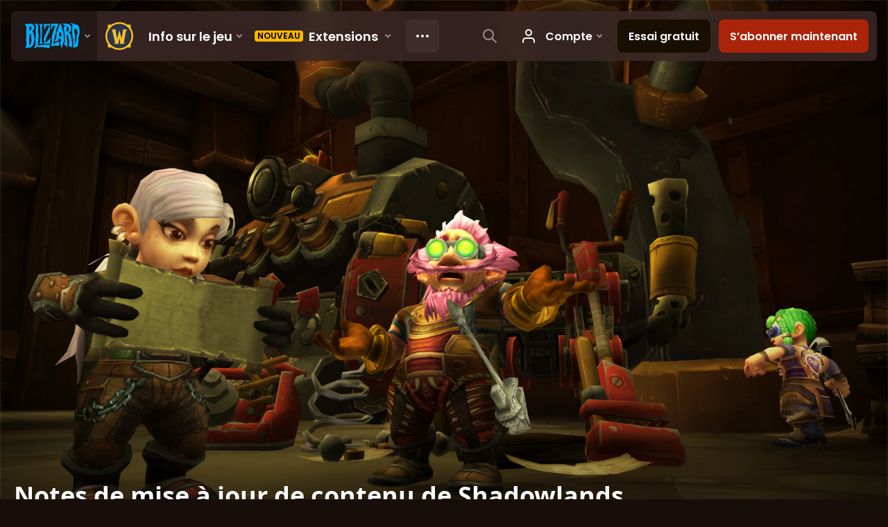

--- FILE ---
content_type: text/html; charset=utf-8
request_url: https://worldofwarcraft.blizzard.com/fr-fr/news/23529209/notes-de-mise-%C3%A0-jour-de-contenu-de-shadowlands
body_size: 56823
content:
<!DOCTYPE html><html lang="fr-FR"><head><script type="text/javascript" src="https://assets-bwa.worldofwarcraft.blizzard.com/base-web-components.dbefbe4d9d8567c87d35.js"></script><title>Notes de mise à jour de contenu de Shadowlands</title><script>var optimizelyEnabled = false;
try {
  optimizelyEnabled = JSON.parse('true');
} catch (err) {
  console.log(err);
}
</script><script>var optimizelyLoaded = (function () {
  var OPTIMIZELY_AGENT_LOADED_EVENT = 'OptimizelyWebLoaded';
  var OPTIMIZELY_FULLSTACK_DATAFILE_LOADED_EVENT = 'OptimizelyFullstackDataFileLoaded';

  function initOptimizely() {
    var agentScript = document.createElement('script');
    agentScript.src = 'https://cdn.optimizely.com/js/8521175242.js';
    agentScript.onload = function () {
      optimizelyLoaded = true;
      trigger(OPTIMIZELY_AGENT_LOADED_EVENT);
    };
    document.head.appendChild(agentScript);

    var optimizelySdkKey = '';
    var optimizelySdkEnabled = false;
    try {
      optimizelySdkEnabled = JSON.parse('true');
    } catch (err) {
      console.log(err);
    }
    if (optimizelySdkKey && optimizelySdkEnabled) {
      var dataFileScript = document.createElement('script');
      dataFileScript.src = 'https://cdn.optimizely.com/datafiles/' + optimizelySdkKey + '.json/tag.js';
      dataFileScript.onload = function () {
        trigger(OPTIMIZELY_FULLSTACK_DATAFILE_LOADED_EVENT);
      };
      document.head.appendChild(dataFileScript);
    }
  }

  var optimizelyLoaded = false;
  var COOKIE_CONSENT_EVENT = 'CookieConsentChange';
  var cookieConsentChangeEventListener = window.addEventListener(COOKIE_CONSENT_EVENT, function () {
    if (BlzCookieConsent.isPerformanceStorageAllowed()) {
      initOptimizely();
    }
    window.removeEventListener(COOKIE_CONSENT_EVENT, cookieConsentChangeEventListener);
  });

  return function () {
    return optimizelyLoaded;
  };
})();</script><meta name="viewport" content="width=device-width, initial-scale=1, maximum-scale=1, user-scalable=no"><meta http-equiv="X-UA-Compatible" content="IE=edge"><meta name="referrer" content="no-referrer-when-downgrade"><meta name="description" content="Shadowlands est disponible !"/><meta property="fb:app_id" content="175314325675"/><meta property="og:site_name" content="World of Warcraft"/><meta property="og:title" content="Notes de mise à jour de contenu de Shadowlands - WoW"/><meta property="og:image" content="https://bnetcmsus-a.akamaihd.net/cms/blog_header/2q/2Q900QAMZ12I1561048197060.jpg"/><meta property="og:description" content="Shadowlands est disponible !"/><meta property="og:url" content="https://worldofwarcraft.blizzard.com/fr-fr/news/23529209/notes-de-mise-%C3%A0-jour-de-contenu-de-shadowlands"/><meta name="twitter:card" content="summary_large_image"/><meta name="twitter:site" content="@warcraft"/><link rel="icon" type="image/x-icon" href="https://assets-bwa.worldofwarcraft.blizzard.com/static/wow-icon-32x32.1a38d7c1c3d8df560d53f5c2ad5442c0401edf83.png"><script>var dataLayer = dataLayer || [];
dataLayer.push({"blog":{"author":"Blizzard Entertainment","id":23529209,"publishDate":"2020-11-23","title":"Notes de mise à jour de contenu de Shadowlands"}});
</script><script>(function (w, d, s, l, i) {
  w[l] = w[l] || [];
  w[l].push({ 'gtm.start': new Date().getTime(), event: 'gtm.js' });
  var f = d.getElementsByTagName(s)[0],
    j = d.createElement(s),
    dl = l != 'dataLayer' ? '&l=' + l : '';
  j.async = true;
  j.src = 'https://www.googletagmanager.com/gtm.js?id=' + i + dl;
  f.parentNode.insertBefore(j, f);
})(window, document, 'script', 'dataLayer', 'GTM-TVHPB9J');
</script><link rel="stylesheet" type="text/css" media="screen" href="https://assets-bwa.worldofwarcraft.blizzard.com/css/index.5fb341f96f711dd4ade2aee0e1c3769e630f5849.css"><script>window.__WOW_UI_PUBLIC_PATH__ = 'https://assets-bwa.worldofwarcraft.blizzard.com/';</script><script src="https://assets-bwa.worldofwarcraft.blizzard.com/core.de93880c4434234a2e93.js"></script><script id="init">//- defined in _pollyfills.js
window.trigger('init');</script><link href="https://assets-bwa.worldofwarcraft.blizzard.com/core.e5e90c2dd4d0ebe24c3c.css" rel="stylesheet" type="text/css"/><link href="https://assets-bwa.worldofwarcraft.blizzard.com/static/izimodal.df3420266654fd7974759048907176f23513e765.css" rel="stylesheet"><link href="https://assets-bwa.worldofwarcraft.blizzard.com/static/simplebar.9d79d89318973e13b0ce47c1c4de660bcf0f049f.css" rel="stylesheet"><link href="https://assets-bwa.worldofwarcraft.blizzard.com/632.3a1e167dea3b83f271a4.css" rel="stylesheet" type="text/css"/><link href="https://assets-bwa.worldofwarcraft.blizzard.com/news.f00b6566f4085ceba770.css" rel="stylesheet" type="text/css"/><link href="/opensearch/opensearch.xml" title="Rechercher dans World of Warcraft" rel="search" type="application/opensearchdescription+xml"><link rel="canonical" href="http://worldofwarcraft.blizzard.com/news/23529209/notes-de-mise-à-jour-de-contenu-de-shadowlands"><link rel="alternate" href="http://worldofwarcraft.blizzard.com/en-us/news/23529209" hreflang="en-us"><link rel="alternate" href="http://worldofwarcraft.blizzard.com/en-gb/news/23529209" hreflang="en-gb"><link rel="alternate" href="http://worldofwarcraft.blizzard.com/de-de/news/23529209" hreflang="de-de"><link rel="alternate" href="http://worldofwarcraft.blizzard.com/es-es/news/23529209" hreflang="es-es"><link rel="alternate" href="http://worldofwarcraft.blizzard.com/es-mx/news/23529209" hreflang="es-mx"><link rel="alternate" href="http://worldofwarcraft.blizzard.com/fr-fr/news/23529209" hreflang="fr-fr"><link rel="alternate" href="http://worldofwarcraft.blizzard.com/ja-jp/news/23529209" hreflang="ja-jp"><link rel="alternate" href="http://worldofwarcraft.blizzard.com/it-it/news/23529209" hreflang="it-it"><link rel="alternate" href="http://worldofwarcraft.blizzard.com/pl-pl/news/23529209" hreflang="pl-pl"><link rel="alternate" href="http://worldofwarcraft.blizzard.com/pt-br/news/23529209" hreflang="pt-br"><link rel="alternate" href="http://worldofwarcraft.blizzard.com/ru-ru/news/23529209" hreflang="ru-ru"><link rel="alternate" href="http://worldofwarcraft.blizzard.com/th-th/news/23529209" hreflang="th-th"><link rel="alternate" href="http://worldofwarcraft.blizzard.com/ko-kr/news/23529209" hreflang="ko-kr"><link rel="alternate" href="http://worldofwarcraft.blizzard.com/zh-cn/news/23529209" hreflang="zh-cn"><link rel="alternate" href="http://worldofwarcraft.blizzard.com/zh-tw/news/23529209" hreflang="zh-tw"><script type="application/ld+json">{"@context":"http://schema.org","@type":"NewsArticle","mainEntityOfPage":{"@type":"WebPage","@id":"http://worldofwarcraft.blizzard.com/news/23529209/notes-de-mise-à-jour-de-contenu-de-shadowlands"},"headline":"Notes de mise à jour de contenu de Shadowlands","image":["https://bnetcmsus-a.akamaihd.net/cms/blog_thumbnail/8e/8EYSHY6GTVPK1561048128501.jpg"],"datePublished":"2020-11-23T18:01:00+00:00","dateModified":"2021-06-25T19:01:21+00:00","author":{"@type":"Organization","name":"Blizzard Entertainment"},"publisher":{"@type":"Organization","name":"Blizzard Entertainment","logo":{"@type":"ImageObject","width":136,"url":"https://bnetcmsus-a.akamaihd.net/cms/template_resource/vv/VVJVJIDMCPSU1513896602867.png"},"url":"https://blizzard.com"},"description":"Shadowlands est disponible !"}</script></head><body class="fr-fr"><header class="sitenav"><blz-nav class="SiteNav" hidden="hidden" user-endpoint="/navbar/authenticate" content="wow-site" search-url="/search?q={value}"><script src="https://navbar.blizzard.com/static/v1/nav.js" async="async"></script></blz-nav></header><noscript><iframe src="https://www.googletagmanager.com/ns.html?id=GTM-TVHPB9J" height="0" width="0" style="display: none; visibility: hidden"></iframe></noscript><script>!(function (i, d, e, n) {
  (i[e] = i[e] || {}),
    i[e][n] ||
      (i[e][n] = function (i, e, n) {
        if (void 0 !== i) {
          (e = void 0 === e ? 0 : e), (n = void 0 === n ? 0 : n);
          var a = d.createElement('iframe');
          (a.width = e), (a.height = n), (a.hidden = !0), (a.src = i), d.body.appendChild(a);
        }
      });
})(window, document, 'analytics', 'appendFrame');</script><script>var dataLayer = dataLayer || [];
dataLayer.push({"locale":"fr-FR","serverRegion":"us","region":"us","localeRegion":"eu","project":"wow","authenticated":"0","platform":"web"});
</script><div class="body"><div class="page"><main id="main" role="main"><article><header><div class="Pane Pane--underSiteNav Pane--fadeBottom bordered" data-url="//bnetcmsus-a.akamaihd.net/cms/blog_header/2q/2Q900QAMZ12I1561048197060.jpg"><div class="Pane-bg" style="background-color:#000000;background-image:url(&quot;//bnetcmsus-a.akamaihd.net/cms/blog_header/2q/2Q900QAMZ12I1561048197060.jpg&quot;);"><div class="Pane-overlay"></div></div><div class="Pane-content"><div class="space-huge"></div><div class="space-large" media-large="!space-large"></div><div media-medium="space-medium" media-large="!space-medium space-huge"></div><div media-wide="space-huge"></div><div media-wide="space-huge"></div><div media-huge="space-huge"></div><div media-huge="space-huge"></div><div class="contain-max"><h1 class="margin-none font-title-large-onDark">Notes de mise à jour de contenu de Shadowlands</h1><div class="space-small"></div><div class="List"><div class="font-bliz-light-medium-beige" media-medium="List-item List-item--separator List-item--separatorBrown gutter-tiny">Shadowlands</div><div class="font-bliz-light-small-beige" media-medium="List-item gutter-tiny"><div class="Content">par <a href="/search/blog?a=Blizzard%20Entertainment">Blizzard Entertainment</a> le <span class="LocalizedDateMount" data-props='{"format":"LL","iso8601":"2020-11-23T18:01:00.000Z"}'>November 23rd</span> à <span class="LocalizedDateMount" data-props='{"format":"LT z","iso8601":"2020-11-23T18:01:00.000Z"}'>6:00pm</span></div></div><div class="List-item gutter-tiny"><a class="Link Link--external" href="https://eu.forums.blizzard.com/fr/wow/t/45911"><div class="CommentTotal CommentTotal--horizontal CommentTotal--transition"><span class="Icon Icon--comment Icon--small CommentTotal-icon"><img class="Icon-svg" src="https://assets-bwa.worldofwarcraft.blizzard.com/images/comment.b10aee4bad3db6c7f85762d4250662e16f71c80a.svg"/></span><div class="CommentTotal-number">10</div></div></a></div></div><div class="space-medium" media-large="space-large"></div></div></div></div></header><div class="Pane Pane--dirtDark"><div class="Pane-bg"><div class="Pane-overlay"></div></div><div class="Pane-content"><div class="space-medium" media-large="space-large"></div><div class="contain-wide"><div class="flex flex-items-center margin-bottom-normal"><div class="SocialButtons font-none"><div class="SocialButtons-button"><a class="SocialButtons-link font-size-xSmall SocialButtons-link--facebook" href="javascript:void(0);" data-url="https://www.facebook.com/sharer/sharer.php?u=https%3A%2F%2Fworldofwarcraft.blizzard.com%2Ffr-fr%2Fnews%2F23529209%2Fnotes-de-mise-%25C3%25A0-jour-de-contenu-de-shadowlands" data-popup-height="450" data-popup-width="550" data-analytics="sns-share" data-analytics-placement="News - facebook"><span class="Icon Icon--social-facebook-white SocialButtons-icon SocialButtons-icon--facebook"><img class="Icon-svg" src="https://assets-bwa.worldofwarcraft.blizzard.com/images/social-facebook-white.f68561886322327848a09343bf755edde2b557df.svg"/></span><span>Partager</span></a></div><div class="SocialButtons-button"><a class="SocialButtons-link font-size-xSmall SocialButtons-link--twitter" href="javascript:void(0);" data-url="https://twitter.com/intent/tweet?text=Notes%20de%20mise%20%C3%A0%20jour%20de%20contenu%20de%20Shadowlands&amp;url=https%3A%2F%2Fworldofwarcraft.blizzard.com%2Ffr-fr%2Fnews%2F23529209%2Fnotes-de-mise-%25C3%25A0-jour-de-contenu-de-shadowlands&amp;hashtags=Warcraft" data-popup-height="450" data-popup-width="550" data-analytics="sns-share" data-analytics-placement="News - twitter"><span class="Icon Icon--social-twitter-white SocialButtons-icon SocialButtons-icon--twitter"><img class="Icon-svg" src="https://assets-bwa.worldofwarcraft.blizzard.com/images/social-twitter-white.06e67f4c8c6b85c88da5014c935292615ce6b3ec.svg"/></span><span>Tweetter</span></a></div></div><a class="Link Link--external Button Button--ghost Button--small Button--social Icon--tiny" href="https://eu.forums.blizzard.com/fr/wow/t/45911"><div class="Button-outer"><div class="Button-inner"><div class="Button-label" data-text="10 commentaires">10 commentaires<span class="Icon Icon--external Button-icon"><img class="Icon-svg" src="https://assets-bwa.worldofwarcraft.blizzard.com/images/external.135044fa88ea3954efeebdad4209a3dcb3d7548f.svg"/></span></div></div></div></a></div><div id="blog"><div class="Blog margin-bottom-medium"><div class="detail"><h4><em>Shadowlands</em> est disponible&#160;!</h4>

<p>Sylvanas Coursevent, chef déchue de la Horde, a déchiré le voile qui sépare Azeroth du royaume des défunts, déclenchant une série d’évènements qui menacent l’équilibre cosmique entre la vie et la mort. Les héros d’Azeroth découvriront les merveilles et les horreurs de l’au-delà tout en affrontant les conséquences des actions de Sylvanas.</p>

<div class="table-responsive">
<h4 class="text-center" id="toc">&#160;Table des matières&#160;:</h4>

<table class="table table-striped">
	<tbody>
		<tr>
			<td><a href="#item17">Nouveau niveau maximum&#160;: 60</a></td>
			<td><a href="#item18">Cinq nouvelles zones</a></td>
		</tr>
		<tr>
			<td><a href="#item19">Huit nouveaux donjons</a></td>
			<td><a href="#item20">Raid du Château Nathria</a></td>
		</tr>
		<tr>
			<td><a href="#item21">Tourment, la tour des Damnés</a></td>
			<td><a href="#item22">Congrégations et campagnes congréganistes</a></td>
		</tr>
		<tr>
			<td><a href="#item23">Techniques distinctives et de classe de congrégation</a></td>
			<td><a href="#item24">Renom</a></td>
		</tr>
		<tr>
			<td><a href="#item25">Liens d’âme</a></td>
			<td><a href="#item26">Intermédiaires</a></td>
		</tr>
		<tr>
			<td><a href="#item27">Aventures</a></td>
			<td><a href="#item28">Zone du domaine Empyréen</a></td>
		</tr>
		<tr>
			<td><a href="#item29">Retour des vendeurs JcJ</a></td>
			<td><a href="#item30">Système de gravure runique des objets légendaires</a></td>
		</tr>
		<tr>
			<td><a href="#item31">Artisanat personnalisable</a></td>
			<td><a href="#item32">De nombreuses nouveautés pour vos collections&#160;: montures, familiers, hauts faits, pièces de transmogrification et bien plus&#160;!</a></td>
		</tr>
		<tr>
			<td><a href="#item1">Évènement Nécromancie</a></td>
			<td><a href="#item2">Ajustement des niveaux, objets et caractéristiques</a></td>
		</tr>
		<tr>
			<td><a href="#item3">Nouvelles options de personnalisation de personnage</a></td>
			<td><a href="#item4">Nouvelle expérience de départ</a></td>
		</tr>
		<tr>
			<td><a href="#item5">Hauts faits</a></td>
			<td><a href="#item6">Races alliées</a></td>
		</tr>
		<tr>
			<td><a href="#item7">Hôtel des ventes</a></td>
			<td><a href="#item15">Hôtel des ventes au marché noir</a></td>
		</tr>
		<tr>
			<td><a href="#item8">Classes</a></td>
			<td><a href="#item9">Donjons et raids</a></td>
		</tr>
		<tr>
			<td><a href="#item10">Objets et récompenses</a></td>
			<td><a href="#item11">Combats de mascottes</a></td>
		</tr>
		<tr>
			<td><a href="#item12">Joueur contre Joueur</a></td>
			<td><a href="#item13">Interface utilisateur</a></td>
		</tr>
		<tr>
			<td><a href="#item16">Évènements mondiaux</a></td>
			<td><a href="#item14">Application WoW Companion</a></td>
		</tr>
	</tbody>
</table>
</div>

<h4 style="text-align: center;">Les nouvelles mises à jour apparaissent en <span style="color:#DAA520;">jaune</span>.</h4>

<p>Rendez-vous à Orgrimmar ou Hurlevent pour entreprendre votre voyage vers l’Ombreterre et découvrir le nouveau contenu de l’extension&#160;:</p>

<h4 id="item17"><strong>Nouveau niveau maximum&#160;: 60</strong></h4>

<p>Le niveau maximum a été augmenté de 10&#160;niveaux. Débloquez de nouveaux effets pour renforcer les techniques essentielles de votre classe en progressant vers le niveau&#160;60.</p>

<hr class="image-divider" />
<h4 id="item18"><strong>Cinq nouvelles zones</strong></h4>

<aside class="center-block">
<div class="image"><img alt="Cinq nouvelles zones" src="https://bnetcmsus-a.akamaihd.net/cms/blog_thumbnail/hb/HBDQYMCJ372D1594365553854.jpg" /></div>
</aside>

<h4 style="margin-left: .5in;">Le Bastion</h4>

<p style="margin-left: .5in;">En arrivant en Bastion, vous découvrez des vues élyséennes, des cieux resplendissants, des tours étincelantes et des paysages éthérés. Ce royaume paradisiaque est habité par les valeureux Kyrians, qui protègent les âmes des mortels pendant leur voyage vers l’Ombreterre. [<a href="https://worldofwarcraft.com/fr-fr/news/23379368/shadowlands-update-bastion-and-the-kyrian-covenant" target="_blank">EN SAVOIR PLUS</a>]</p>

<h4 style="margin-left: .5in;">Maldraxxus</h4>

<p style="margin-left: .5in;">Dans ce lieu déchiré par la guerre, la loi du plus fort est toujours la meilleure. Ici, dans le berceau de la magie nécromantique, ceux qui maîtrisent le pouvoir de la mort peuvent transformer des légions d’âmes ambitieuses en milices d’implacables immortels. [<a href="https://worldofwarcraft.com/fr-fr/news/23451089/shadowlands-preview-maldraxxus-and-the-necrolord-covenant" target="_blank">EN SAVOIR PLUS</a>]</p>

<h4 style="margin-left: .5in;">Sylvarden</h4>

<p style="margin-left: .5in;">Lieu privilégié pour les êtres vivant en accord avec la nature, Sylvarden est un domaine consacré au renouvellement, entretenu par un peuple faë mystique. Au sein de cette forêt éternelle, de gigantesques arbres du rêve absorbent l’anima, l’essence d’âme qui alimente l’Ombreterre, pour nourrir les esprits de la nature qui attendent leur renaissance. [<a href="https://worldofwarcraft.com/fr-fr/news/23434527/shadowlands-preview-ardenweald-and-the-night-fae-covenant" target="_blank">EN SAVOIR PLUS</a>]</p>

<h4 style="margin-left: .5in;">Revendreth</h4>

<p style="margin-left: .5in;">Revendreth se compose de sept quartiers, tous présidés par un moissonneur. Depuis toujours, ces puissants Venthyrs y font respecter les lois afin d’encourager les esprits à se repentir de leurs péchés passés. Ceux qui trouvent la rédemption sont confrontés à un choix&#160;: regagner Oribos pour être envoyés dans un nouvel au-delà, ou rester à Revendreth et rejoindre les rangs des Venthyrs. Quant aux âmes qui refusent de se racheter, elles sont bannies dans l’Antre. [<a href="https://worldofwarcraft.com/fr-fr/news/23391567/aper%C3%A7u-de-shadowlands-revendreth-et-la-congr%C3%A9gation-des-venthyrs" target="_blank">EN SAVOIR PLUS</a>]</p>

<h4 style="margin-left: .5in;">L’Antre</h4>

<p style="margin-left: .5in;">Être envoyé dans l’Antre est une condamnation à une éternité de ténèbres. C’est un lieu plein de violence et de désespoir où les âmes les plus viles du cosmos sont emprisonnées et tourmentées à jamais. Si le mal antique enfermé ici venait à se libérer, il consumerait toute réalité. [<a href="https://worldofwarcraft.com/fr-fr/news/23463303/aper%C3%A7u-de-shadowlands-lantre" target="_blank">EN SAVOIR PLUS</a>]</p>

<hr class="image-divider" />
<h4 id="item19"><strong>Huit nouveaux donjons</strong></h4>

<aside class="center-block">
<div class="image"><img alt="Huit nouveaux donjons" src="https://bnetcmsus-a.akamaihd.net/cms/gallery/9o/9OGOEKGY8BSI1605218967601.jpg" /></div>
</aside>

<p>Quatre donjons s’offriront à vous au fil de vos aventures dans les nouvelles zones tandis que vous progresserez vers le niveau maximum (60).</p>

<h4 style="margin-left: .5in;"><strong>Sillage nécrotique</strong> (niveau&#160;51 et plus)</h4>

<p style="margin-left: .5in;">L’armée de Maldraxxus, pourtant vouée à défendre l’Ombreterre, a commis un acte de haute trahison en envahissant le temple du Courage. Elle pille l’anima et exploite les Kyrians morts au combat pour alimenter ses sombres desseins. Si personne n’intervient, les troupes nécrotiques de Zolramus mettront le Bastion à sac pour ne laisser que mort et destruction dans leur sillage.</p>

<h4 style="margin-left: .5in;"><strong>Malepeste</strong> (niveau&#160;53 et plus)</h4>

<p style="margin-left: .5in;">Sous les décombres de la maison de la Peste gît l’une des forces les plus destructrices que Maldraxxus ait jamais connues. Ceux qui convoitent ce pouvoir fouillent sans répit les ruines pestiférées à la recherche de cette arme. Le destin de l’Ombreterre repose entre les mains de celui qui réussira à s’en emparer.</p>

<h4 style="margin-left: .5in;"><strong>Brumes de Tirna Scithe</strong> (niveau&#160;55+)</h4>

<p style="margin-left: .5in;">Jalousement gardé par les Faë, le luxuriant bosquet de Tirna Scithe est un lieu sacré abritant bien des secrets ancestraux. Selon la légende, les voyageurs imprudents risquent de s’y perdre et d’errer à jamais sur ses sentiers embrumés. Alors que la pénurie frappe toutes les forêts de Sylvarden, la puissante magie du bosquet attire la convoitise de créatures malveillantes. Même les habitants du royaume, poussés par la faim et le désespoir, cherchent à dévorer le trésor le plus précieux de la reine de l’hiver.</p>

<h4 style="margin-left: .5in;"><strong>Salles de l’Expiation</strong> (niveau&#160;57 et plus)</h4>

<p style="margin-left: .5in;">Sous l’égide de l’Accusatrice, les salles de l’Expiation rendaient hommage à la mission de Revendreth. Les souffrances et les péchés qui y résonnaient servaient à racheter les âmes afin de leur éviter une condamnation à l’Antre. Mais sous le joug du grand chambellan, l’anima y est désormais moissonné avec tant d’avidité que toute rédemption des âmes est devenue presque impossible. Il faut mettre un terme à la corruption qui règne à présent entre ces murs.</p>

<p>Une fois le niveau&#160;60 atteint, vous aurez accès à quatre donjons supplémentaires et aux trésors qu’ils renferment.</p>

<h4 style="margin-left: .5in;"><strong>Théâtre de la Souffrance</strong></h4>

<p style="margin-left: .5in;">Les soldats de Maldraxxus sont constamment mis à l’épreuve pour vérifier leur capacité à défendre l’Ombreterre, et le meilleur endroit pour prouver sa valeur est le théâtre de la Souffrance. Des hordes de combattants s’y affrontent dans l’espoir de se mesurer à l’un des champions. Brutalité, chaos et violence sont au rendez-vous, le tout agrémenté d’une bonne dose de souffrance&#160;! Seuls les plus coriaces deviennent les champions de leur maison et à la fin, il ne peut rester qu’un vainqueur.</p>

<h4 style="margin-left: .5in;"><strong>L’Autre côté</strong></h4>

<p style="margin-left: .5in;">Bwonsamdi est le gardien d’un havre secret en Ombreterre, qu’il a baptisé l’Autre côté. Lorsque les morts ont commencé à se déverser dans l’Antre, Bwonsamdi a caché plusieurs âmes dans ce petit domaine, rompant de ce fait le marché passé avec Mueh’zala. Désormais, le Loa ancestral est bien décidé à revendiquer ces âmes et à anéantir leur gardien. Bwonsamdi aura besoin de faire honorer les marchés conclus par le passé s’il veut survivre à cette attaque et protéger les âmes qui se trouvent de l’Autre côté.</p>

<h4 style="margin-left: .5in;"><strong>Flèches de l’Ascension</strong></h4>

<p style="margin-left: .5in;">Symboles triomphants des idéaux kyrians, les flèches de l’Ascension flottent parmi les nuages et sont le siège du pouvoir de l’Archonte. Incarnation éternelle des vertus du devoir et du service, cette entité règne sans conteste sur le Bastion depuis des millénaires. Mais la pénurie et l’instabilité ayant entamé la foi des transcendés, le règne de l’Archonte fait face à une menace inimaginable&#160;: son plus fidèle bras droit a succombé à une influence maléfique.</p>

<h4 style="margin-left: .5in;"><strong>Profondeurs Sanguines</strong></h4>

<p style="margin-left: .5in;">Dans les sous-sols du château Nathria se trouvent les profondeurs Sanguines, une prison réservée aux opposants les plus virulents du sire Denathrius. Les prisonniers y sont enfermés pour l’éternité, drainés de leur anima à des fins de recherche. Les résistants de Tombe-Vice pensent que dans l’une de ces cellules se trouve la personne qui fera pencher la balance en leur faveur dans le combat mené contre Denathrius. Ils ont besoin d’aide pour la libérer.</p>

<hr class="image-divider" />
<h4 id="item20"><strong>Raid du Château Nathria</strong></h4>

<aside class="center-block">
<div class="image"><img alt="Raid du Château Nathria" src="https://bnetcmsus-a.akamaihd.net/cms/gallery/sp/SPZ2E8NI1N6J1605218888570.jpg" /></div>
</aside>

<p>Pénétrez dans l’enceinte fortifiée du Château Nathria, un raid à 10&#160;boss niché dans le royaume ténébreux de Revendreth. Affrontez des horreurs indicibles pour déjouer un complot sinistre et sauver ces terres d’un avenir sombre et corrompu. [<a href="https://worldofwarcraft.com/fr-fr/news/23509392/shadowlands-castle-nathria-and-season-1-goes-live-november-10" target="_blank">EN SAVOIR PLUS</a>]</p>

<hr class="image-divider" />
<h4 id="item21"><strong>Tourment, la tour des Damnés</strong></h4>

<aside class="center-block">
<div class="image"><img alt="Tourment, la tour des Damnés" src="https://bnetcmsus-a.akamaihd.net/cms/gallery/x3/X31TGL0Z2J3Y1605218832548.jpg" /></div>
</aside>

<p>Au cœur de l’Antre se dresse Tourment, la tour des Damnés, une prison maudite où sont enfermées les âmes les plus malfaisantes de l’univers. Dotée d’une rejouabilité infinie et inspirée des roguelikes, Tourment invite les joueurs à explorer ses salles changeantes pour affronter les serviteurs du Geôlier, l’infâme maître des lieux. Les aventuriers qui oseront braver ces épreuves pourront s’emparer de trésors légendaires et libérer les esprits héroïques injustement emprisonnés. [<a href="https://worldofwarcraft.com/fr-fr/news/23389553/aper%C3%A7u-de-shadowlands-tourment-la-tour-des-damn%C3%A9s" target="_blank">EN SAVOIR PLUS</a>]</p>

<hr class="image-divider" />
<h4 id="item22"><strong>Congrégations et campagnes congréganistes</strong></h4>

<aside class="center-block">
<div class="image"><img alt="Congrégations et campagnes congréganistes" src="https://bnetcmsus-a.akamaihd.net/cms/gallery/2a/2AJS7BXFGZ0V1605218796170.jpg" /></div>
</aside>

<p>Accomplissez de nombreuses quêtes dans les quatre nouvelles zones dirigées par de puissantes congrégations anciennes. Une fois le niveau maximum de 60 atteint, ils pourront rejoindre une congrégation tout en continuant à explorer l’au-delà de l’univers de Warcraft et à découvrir la myriade de mystères et d’aventures qu’il renferme.</p>

<h4 style="margin-left: .5in;"><strong>Kyrians</strong></h4>

<p style="margin-left: .5in;">Les Kyrians sont de fidèles gardiens de l’au-delà qui mènent les âmes des morts vers l’Ombreterre. Éternellement dévoués à leur mission, seuls les plus valeureux peuvent entrer dans leurs rangs. [<a href="https://worldofwarcraft.com/fr-fr/news/23463301/kyrian-covenant-prepare-to-ascend" target="_blank">EN SAVOIR PLUS</a>]</p>

<h4 style="margin-left: .5in;"><strong>Nécro-seigneurs</strong></h4>

<p style="margin-left: .5in;">Parmi les Nécro-seigneurs, les plus forts sont récompensés, et les faibles mis à l’écart. Les âmes les plus ambitieuses et controversées forment une armée immortelle chargée de défendre l’Ombreterre. [<a href="https://worldofwarcraft.com/fr-fr/news/23463735/necrolord-covenant-a-closer-look-inside-the-might-of-maldraxxus" target="_blank">EN SAVOIR PLUS</a>]</p>

<h4 style="margin-left: .5in;"><strong>Faë nocturnes</strong></h4>

<p style="margin-left: .5in;">Les Faë nocturnes protègent les esprits de la nature qui sommeillent dans les paisibles forêts. Seuls ceux ayant un lien profond avec la nature peuvent rejoindre leur cause et s’assurer que les esprits de la nature soient régénérés pour rejoindre un jour le cycle éternel. [<a href="https://worldofwarcraft.com/fr-fr/news/23463302/night-fae-covenant-begin-your-wild-hunt">EN SAVOIR PLUS</a>]</p>

<h4 style="margin-left: .5in;"><strong>Venthyrs</strong></h4>

<p style="margin-left: .5in;">Issus de l’aristocratie, les Venthyrs sont des surveillants des âmes souffrant d’un orgueil et d’une cruauté démesurés. Ils guident les âmes troublées sur le chemin rigoureux de l’expiation tout en récoltant l’anima pour maintenir la puissance de leur royaume. [<a href="https://worldofwarcraft.com/fr-fr/news/23463734/venthyr-covenant-your-invitation-awaits" target="_blank">EN SAVOIR PLUS</a>]</p>

<p>En choisissant une congrégation, vous aurez accès à une campagne unique permettant d’en découvrir davantage sur son histoire. Les premières quêtes auront pour but de préparer le sanctuaire et vous donneront accès aux premiers avantages.</p>

<hr class="image-divider" />
<h4 id="item23"><strong>Techniques distinctives et de classe de congrégation</strong></h4>

<aside class="center-block">
<div class="image"><img alt="Techniques distinctives et de classe de congrégation" src="https://bnetcmsus-a.akamaihd.net/cms/gallery/bb/BBIFH8U2AUXA1605218737643.jpg" /></div>
</aside>

<p>Chaque congrégation dispose de techniques de classe et de techniques distinctives que les joueurs peuvent choisir au niveau maximum. À mesure que vous montez de niveau lors de vos premiers pas dans chaque domaine, vous aurez accès aux techniques de base mises à votre disposition avant de choisir la congrégation à laquelle vous vous allierez. [<a href="https://worldofwarcraft.com/fr-fr/news/23374470/" target="_blank">EN SAVOIR PLUS</a>]</p>

<hr class="image-divider" />
<h4 id="item24"><strong>Renom</strong></h4>

<p>Au fil de votre progression à travers l’histoire de votre congrégation, vous gagnerez du Renom et augmenterez le niveau de confiance de votre personnage envers celle-ci. Le Renom peut être obtenu en accomplissant des actions méritantes pendant la campagne, en apportant de l’anima au sanctuaire, et en secourant les âmes emprisonnées dans l’Antre. Si vous prenez du retard ou jouez un personnage secondaire, vous pourrez obtenir du Renom supplémentaire via les activités de haut niveau telles que les donjons, les raids, le JcJ et les Appels jusqu’à ce que vous ayez atteint le niveau de Renom maximum actuel.</p>

<p>Chaque niveau de Renom octroie des récompenses spécifiques, telles que&#160;:</p>

<ul>
	<li>Débloquer un nouveau rang de pouvoir pour un personnage avec un lien d’âme.</li>
	<li>Augmenter le niveau des objets obtenus dans les expéditions.</li>
	<li>Gagner des recettes légendaires pour le runomancien de Tourment.</li>
	<li>Gagner des objets ornementaux spécifiques à chaque congrégation comme des montures, des mascottes, un titre, une transmogrification de dos et d’armure.</li>
</ul>

<hr class="image-divider" />
<h4 id="item25"><strong>Liens d’âme</strong></h4>

<p>Pendant vos voyages en Ombreterre, vous rencontrerez des figures majeures de chaque congrégation. Si vous choisissez de marcher dans leurs pas, vous pourrez forger des liens d’âme avec eux. Les liens d’âme vous donnent accès à des traits qui vous octroient des bonus ou améliorent vos compétences pour vous permettre de mieux combattre quiconque se dresse en travers de votre chemin. [<a href="https://worldofwarcraft.com/fr-fr/news/23463299" target="_blank">EN SAVOIR PLUS</a>]</p>

<hr class="image-divider" />
<h4 id="item26"><strong>Intermédiaires</strong></h4>

<p>Les intermédiaires sont un nouveau type d’objet pouvant être placé dans les arbres de lien d’âme, et permettent d’améliorer les techniques de classe et de congrégation tant que votre âme est liée à ce personnage. Il y a trois types d’intermédiaires&#160;: puissance (dégâts/soins), endurance (survie) et finesse (utilitaire).</p>

<hr class="image-divider" />
<h4 id="item27"><strong>Aventures</strong></h4>

<aside class="center-block">
<div class="image"><img alt="Aventures" src="https://bnetcmsus-a.akamaihd.net/cms/gallery/n1/N1SPWCFWN1BR1605218664809.jpg" /></div>
</aside>

<p>Une fois que vous aurez rejoint la congrégation de votre choix, vous pourrez entreprendre des aventures depuis une table spécialement aménagée à cet effet dans votre sanctuaire. L’interface vous permettra de voir les aventures disponibles, leur coût, les récompenses associées, l’état de vos unités, et la puissance des ennemis pour chaque aventure. Vous devrez choisir jusqu’à 5&#160;unités parmi vos aventuriers, vos liens d’âme et vos troupes pour former un groupe qui affrontera divers dangers.</p>

<p>Vous pourrez également suivre et continuer vos aventures depuis l’application WoW Companion. [<a href="https://worldofwarcraft.com/fr-fr/news/23492548/shadowlands-preview-adventures" target="_blank">EN SAVOIR PLUS</a>]</p>

<hr class="image-divider" />
<h4 id="item28"><strong>Zone du domaine Empyréen</strong></h4>

<p>Mesurez-vous à d’autres joueurs dans l’arène du domaine Empyréen, terrain d’entraînement des aspirants et des transcendés.</p>

<hr class="image-divider" />
<h4 id="item29"><strong>Retour des vendeurs JcJ</strong></h4>

<p>Participez au JcJ coté pour gagner des points de conquête que vous pourrez échanger contre les objets&#160;JcJ de votre choix auprès du vendeur&#160;JcJ d’Oribos. Vous pourrez également utiliser vos points de conquête pour améliorer cet équipement et le rendre plus puissant.</p>

<hr class="image-divider" />
<h4 id="item30"><strong>Système de gravure runique des objets légendaires</strong></h4>

<aside class="center-block">
<div class="image"><img alt="Système de gravure runique des objets légendaires" src="https://bnetcmsus-a.akamaihd.net/cms/gallery/yd/YD3BJGCW98CA1605218535778.jpg" /></div>
</aside>

<p>En Ombreterre, vous pourrez créer votre propre armure légendaire dans la cellule du runomancien, un lieu extrêmement puissant dissimulé au cœur de Tourment. Pour fabriquer votre armure, vous devrez d’abord retrouver des souvenirs spécifiques renfermant des pouvoirs légendaires. Ces souvenirs se cachent un peu partout en Ombreterre&#160;; entre les quêtes, les donjons entre amis, les batailles contre la faction adverse et les combats contre les puissants ennemis du château Nathria et de l’Antre, les plus braves des champions auront beaucoup à faire pour les trouver tous. Les joueurs pourront ramener les souvenirs récupérés au runomancien de Tourment, qui liera leurs pouvoirs à des pièces d’armure artisanales spécifiques. [<a href="https://worldofwarcraft.com/fr-fr/news/23548763/shadowlands-preview-forge-your-own-legendary-items" target="_blank">EN SAVOIR PLUS</a>]</p>

<hr class="image-divider" />
<h4 id="item31"><strong>Artisanat personnalisable</strong></h4>

<p>Les composants optionnels sont une nouvelle fonctionnalité de <em>Shadowlands</em> qui permet aux joueurs d’avoir plus de contrôle sur l’équipement qu’ils fabriquent. Il y a deux types de composants optionnels&#160;:</p>

<ul>
	<li>Les marques d’artisan servent à modifier le niveau d’objet d’une pièce artisanale. Elles ne peuvent pas être échangées et sont fabriquées par les métiers qui en ont l’utilité.</li>
	<li>Les missives permettent à l’artisan de choisir les caractéristiques secondaires de l’objet. Ce sont des objets échangeables fabriqués par les calligraphes, qui peuvent être achetés et vendus à l’hôtel des ventes.</li>
</ul>

<p></p>

<hr class="image-divider" />
<h4 id="item32"><strong>De nombreuses nouveautés pour vos collections&#160;: montures, familiers, hauts faits, pièces de transmogrification et bien plus&#160;!</strong></h4>

<aside class="center-block">
<div class="image"><img alt="De nombreuses nouveautés pour vos collections: montures, familiers, hauts faits, pièces de transmogrification et bien plus!" src="https://bnetcmsus-a.akamaihd.net/cms/gallery/du/DUCMMYNTD8R91605218324834.jpg" /></div>
</aside>

<hr class="image-divider" />
<h4 id="item1"><strong>Nécromancie - Évènement à durée limitée</strong></h4>

<aside class="center-block">
<div class="image"><img alt="Nécromancie - Évènement à durée limitée" src="https://bnetcmsus-a.akamaihd.net/cms/gallery/xo/XOUMPI5F49TN1601942963444.jpg" /></div>
</aside>

<p>Peu de temps après le déploiement de la mise à mise de pré-lancement, Azeroth comptera sur vous pour repousser une invasion de morts-vivants du Fléau. Les joueurs entreprendront une quête pour établir une base dans la Couronne de glace, où la frontière entre Azeroth et l’au-delà a été brisée, et pour préparer leur expédition en Ombreterre. Cet évènement de pré-lancement à durée limitée sera uniquement disponible jusqu’à la sortie de Shadowlands, alors connectez-vous à temps pour y participer et obtenir des récompenses spéciales.</p>

<hr class="image-divider" />
<h4 id="item2"><strong>Ajustement des niveaux, objets et caractéristiques</strong></h4>

<p>Les niveaux, objets et caractéristiques ont été ajustés afin de procurer à nouveau un réel sentiment de progression, mais aussi de rendre la montée en niveau plus rapide. Une fois la mise à jour déployée, les personnages de niveau&#160;120 reviendront au niveau&#160;50.</p>

<hr class="image-divider" />
<h4 id="item3"><strong>Nouvelles options de personnalisation de personnage</strong></h4>

<aside class="center-block">
<div class="image"><img alt="Nouvelles options de personnalisation de personnage" src="https://bnetcmsus-a.akamaihd.net/cms/blog_thumbnail/ic/ICLBNHUTK8E61600844203540.jpg" /></div>
</aside>

<p>Une nouvelle interface et de nombreuses nouvelles options de personnalisation ont été ajoutées afin de redynamiser le système de création de personnage. Vous pourrez notamment choisir la couleur des yeux, et découvrir de nouvelles couleurs de peau, coiffures et couleurs de cheveux/fourrure.</p>

<p>Toutes ces nouvelles options sont disponibles auprès des coiffeurs d’Azeroth, qui vous proposeront également de changer de sexe, ou de choisir l’apparence de vos transformations si vous êtes druide. À présent, toutes les options de personnalisation sont accessibles en jeu à tout instant, et le service de changement d’apparence ne sera plus disponible dans la boutique. [<a href="https://worldofwarcraft.com/fr-fr/news/23529005/aper%C3%A7u-de-shadowlands-la-personnalisation-de-personnage" target="_blank">EN SAVOIR PLUS</a>]</p>

<hr class="image-divider" />
<h4 id="item4"><strong>Nouvelle expérience de départ</strong></h4>

<aside class="center-block">
<div class="image"><img alt="Confins de l’Exil" src="https://bnetcmsus-a.akamaihd.net/cms/gallery/pb/PBVAO3D0ET8T1600905759570.jpg" /></div>
</aside>

<h4 style="margin-left: 0.5in;"><strong>Confins de l’Exil</strong></h4>

<p style="margin-left: .5in;">Les confins de l’Exil, la toute nouvelle expérience de départ, consistent une excursion qui vous présentera les bases de <em>World of Warcraft</em> et les mécanismes importants de votre classe. Si vous découvrez World of Warcraft et que vous n’avez jamais créé ni fait progresser de personnage, vous commencerez automatiquement votre voyage en Azeroth par cette expérience de départ. Si vous êtes un joueur vétéran ou que vous avez déjà fait progresser un personnage, vous pouvez choisir de passer l’expérience de départ et de commencer au niveau&#160;1 dans la zone de départ de votre race.</p>

<p style="margin-left: .5in;">En atteignant le niveau&#160;10, les nouveaux joueurs continueront leurs aventures dans <em>Battle for Azeroth</em>, puis dans <em>Shadowlands</em>. [<a href="https://worldofwarcraft.com/fr-fr/news/23380363/shadowlands-laventure-vous-attend-dans-une-nouvelle-exp%C3%A9rience-de-d%C3%A9part-mis-%C3%A0-jour" target="_blank">EN SAVOIR PLUS</a>]</p>

<h4 style="margin-left: 0.5in;"><strong>Campagnes des Marcheurs du temps</strong></h4>

<p style="margin-left: .5in;">Les joueurs qui ont déjà joué à <em>Battle for Azeroth</em> et ont atteint le niveau&#160;50 avec au moins un personnage ont désormais la possibilité de faire progresser leurs personnages secondaires dans une autre extension, via les campagnes des Marcheurs du temps. Cette nouvelle fonctionnalité adapte le contenu de régions telles que le Norfendre ou la Pandarie au niveau des joueurs, afin qu’ils puissent progresser du niveau&#160;10 au niveau&#160;50 et suivre l’histoire de ces zones au rythme initialement prévu. Allez voir Chromie, près des ambassades de Hurlevent ou d’Orgrimmar, pour choisir votre extension. Si vous voulez changer d’extension, il vous suffira de retourner la voir.</p>

<h4 style="margin-left: 0.5in;"><strong>Canal de discussion pour débutants</strong></h4>

<p style="margin-left: .5in;">Après avoir créé votre personnage et débuté vos premières aventures dans <em>World of Warcraft</em>, vous rejoindrez le canal de discussion pour débutants, ou vous pourrez échanger avec d’autres joueurs débutants et expérimentés de votre faction, qui vous guideront tandis que vous progresserez dans la nouvelle zone de départ, les confins de l’Exil. Les nouveaux joueurs et les guides seront indiqués dans les canaux de discussion, ainsi que par des icônes au-dessus de la tête de leur personnage, que seuls eux pourront voir. Une fois le niveau&#160;20 atteint, les nouveaux joueurs seront prêts à poursuivre leur périple seuls et n’auront plus accès au canal de discussion pour débutants.</p>

<p style="margin-left: .5in;">Si vous êtes un joueur expérimenté et souhaitez accompagner les nouveaux venus pour leurs premiers pas dans World of Warcraft, rendez-vous à l’ambassade de Hurlevent ou d’Orgrimmar et adressez-vous au recruteur des guides. Vous devrez remplir les conditions suivantes&#160;:</p>

<ul style="margin-left: .5in;">
	<li>Avoir un compte en règle</li>
	<li>Être au moins de niveau&#160;50</li>
	<li>Achever 3&#160;000 quêtes.</li>
	<li>Avoir accompli au moins deux des hauts faits suivants&#160;: Trio terrible, Rival&#160;: saison&#160;4 de Battle for Azeroth, Conquérant mythique de Battle for Azeroth&#160;: saison&#160;4, Le Rêve éveillé ou À nous la technologie.</li>
</ul>

<p style="margin-left: .5in;">Si vous ne souhaitez plus être guide, vous pouvez retourner voir le recruteur.</p>

<hr class="image-divider" />
<h4 id="item5"><strong>Hauts faits</strong></h4>

<ul>
	<li>Les hauts faits Guide de Draenor et Guide des îles Brisées, seconde partie ne sont plus nécessaires pour voler dans les zones de <em>Warlords of Draenor</em> et <em>Legion</em>.</li>
	<li>Les personnages-joueurs ayant accompli les critères de <em>L’Alterac express</em> sans avoir eu le haut fait pourront l’obtenir lors de leur connexion.</li>
</ul>

<hr class="image-divider" />
<h4 id="item6"><strong>Races alliées</strong></h4>

<ul>
	<li>Il n’est plus nécessaire d’avoir atteint le niveau de réputation Exalté auprès de la faction associée à une race alliée pour débloquer cette dernière.</li>
</ul>

<hr class="image-divider" />
<h4 id="item7"><strong>Hôtel des ventes</strong></h4>

<ul>
	<li>Une infobulle indique désormais le nom du vendeur ou de l’acheteur pour les enchères terminées.</li>
	<li>Les objets pouvant être empilés sont désormais vendus par piles sélectionnées avant les autres piles de l’inventaire.</li>
	<li>Il est désormais possible de trier les enchères personnelles par temps restant.</li>
	<li>Le filtre «&#160;Niveaux&#160;» s’applique désormais également aux mascottes de combat.</li>
	<li>Une option «&#160;Gravure runique&#160;» a été ajoutée à chaque catégorie d’armure pour les armures légendaires réalisées par des artisans. Ces matériaux ne seront pas disponibles avant <em>Shadowlands</em>.</li>
</ul>

<hr class="image-divider" />
<h4 id="item15"><strong>Hôtel des ventes au marché noir</strong></h4>

<ul>
	<li>Il est désormais nécessaire d’avoir atteint le niveau maximum pour accéder à l’hôtel des ventes au marché noir.</li>
	<li>Le Brutosaure de caravane puissant ne peut plus être acheté auprès des vendeurs habituels, et sera parfois disponible à l’hôtel des ventes au marché noir.</li>
</ul>

<hr class="image-divider" />
<h4 id="item8"><strong>Classes</strong></h4>

<div><!-- Nav tabs -->
<ul class="nav nav-tabs">
	<li class="active"><a data-toggle="tab" href="#general">Général</a></li>
	<li><a data-toggle="tab" href="#death-knight">Chevalier de la mort</a></li>
	<li><a data-toggle="tab" href="#demon-hunter">Chasseur de démons</a></li>
	<li><a data-toggle="tab" href="#druid">Druide</a></li>
	<li><a data-toggle="tab" href="#hunter">Chasseur</a></li>
	<li><a data-toggle="tab" href="#mage">Mage</a></li>
	<li><a data-toggle="tab" href="#monk">Moine</a></li>
	<li><a data-toggle="tab" href="#paladin">Paladin</a></li>
	<li><a data-toggle="tab" href="#priest">Prêtre</a></li>
	<li><a data-toggle="tab" href="#rogue">Voleur</a></li>
	<li><a data-toggle="tab" href="#shaman">Chaman</a></li>
	<li><a data-toggle="tab" href="#warlock">Démoniste</a></li>
	<li><a data-toggle="tab" href="#warrior">Guerrier</a></li>
</ul>
<!-- Tab panes -->

<div class="tab-content">
<div class="tab-pane active" id="general">
<h4>Général</h4>

<ul>
	<li>Une variation individuelle de 5% de dégâts ou de soins a été appliquée à la plupart des techniques non périodiques de toutes les classes.</li>
	<li>Mot de pouvoir&#160;: robustesse, Intelligence des Arcanes et Cri de guerre confèrent 5% de leurs caractéristiques respectives (au lieu de 10%).</li>
	<li>Les sorts ciblant une zone peuvent désormais être lancés sur la position du joueur grâce aux touches modificatrices d’auto-ciblage.</li>
	<li>L’efficacité des techniques réduisant les soins reçus par une cible (comme Frappe mortelle ou Poison douloureux) a été doublée contre les créatures. La puissance de ces techniques demeure inchangée contre les personnages-joueurs.
	<ul>
		<li>Guerrier, chasseur et moine&#160;: les Blessures mortelles réduisent désormais les soins reçus de 50% (25% contre les personnages-joueurs).</li>
		<li>Voleur&#160;: Poison douloureux réduit désormais les soins reçus de 8% par charge (4% contre les personnages-joueurs).</li>
		<li>Démoniste&#160;: Enchaînement mortel/Frappe de la Légion réduit désormais les soins reçus de 20% (10% contre les personnages-joueurs).</li>
	</ul>
	</li>
	<li>Les dégâts et le maximum de cibles de nombreuses techniques à effet de zone ont été ajustés. Consultez les sections dédiées à chaque classe ci-dessous pour une liste précise.</li>
</ul>
</div>

<div class="tab-pane" id="death-knight">
<h4>Général</h4>

<ul>
	<li><span style="color:#DAA520;">Niveau&#160;54&#160;: nouvelle technique&#160;: Pacte sacrificiel – Vous sacrifiez votre goule pour infliger des dégâts d’Ombre à 8&#160;ennemis proches et récupérez 25% de votre maximum de points de vie. </span></li>
	<li>Frappe runique n’est plus un talent pour chevalier de la mort Sang, et a fait l’objet d’une refonte&#160;: il s’agit désormais d’une technique consommant des runes et générant de la puissance runique durant l’expérience de départ des chevaliers de la mort. Frappe runique sera remplacée par Frappe purulente, Frappe au cœur ou Rafale hurlante lors du choix d’une spécialisation.</li>
	<li>Lorsque vous changez d’arme, l’affaiblissement Déséquilibre est appliqué, il empêche le chevalier de la mort d’obtenir les bonus des enchantements de forgerune pendant 30&#160;secondes.</li>
	<li>Sombre ordre s’apprend désormais au niveau&#160;9 (au lieu de 14).</li>
	<li>Carapace anti-magie s’apprend désormais au niveau&#160;14 (au lieu de 9).</li>
	<li>Tous les chevaliers de la mort peuvent désormais utiliser les techniques suivantes&#160;:
	<ul>
		<li>Voile mortel&#160;: lance une rafale d’énergie impie qui inflige des dégâts d’Ombre à un ennemi ou rend des points de vie à un allié mort-vivant.</li>
		<li>Mort et décomposition&#160;: corrompt le sol ciblé et inflige des dégâts d’Ombre en 10&#160;secondes aux cibles dans la zone.</li>
		<li>Réanimation morbide&#160;: une goule se lève pour combattre à vos côtés. Vous pouvez avoir un maximum d’une goule à la fois.</li>
		<li>Chaînes de glace&#160;: entrave la cible avec des chaînes gelées, réduisant sa vitesse de déplacement de 70% pendant 8&#160;secondes.</li>
		<li>Changeliche&#160;: vous puisez dans l’énergie impie pour vous changer en Mort-vivant pendant 10&#160;secondes, ce qui augmente la Ponction de 10% et vous rend insensible aux effets de charme, de peur et de sommeil.</li>
		<li>Zone anti-magie&#160;: place pendant 10&#160;secondes une zone anti-magie qui réduit de 20% les dégâts des sorts infligés aux membres du groupe ou raid.</li>
	</ul>
	</li>
	<li>Runeforge vous permet désormais de graver 5&#160;nouvelles runes sur votre arme&#160;:
	<ul>
		<li>Rune d’exsanguination&#160;: Frappe de mort inflige des dégâts supplémentaires en fonction des points de vie perdus par la cible. Lorsque vous passez sous 35% de points de vie, vous récupérez 50% de votre maximum en 6&#160;secondes. Cet effet ne peut se produire qu’une fois toutes les 5&#160;minutes.</li>
		<li>Rune de protection des sorts&#160;: dévie 3% des dégâts magiques et vous confère une chance de créer un bouclier absorbant un montant de dégâts magiques égal à 10% de votre maximum de points de vie. Quand un ennemi inflige des dégâts au bouclier, sa vitesse d’incantation est réduite de 10% pendant 6&#160;secondes.</li>
		<li>Rune d’hystérie&#160;: augmente la puissance runique maximum de 20. Vos attaques ont une chance d’augmenter son taux de génération de 20% pendant 8&#160;secondes.</li>
		<li>Rune de soif intarissable&#160;: tuer un ennemi rapportant de l’expérience ou de l’honneur augmente de 5% votre Hâte et votre vitesse de déplacement, et vous rend 5% de votre maximum de points de vie. Augmente également votre vitesse de déplacement de 10% sous forme de fantôme.</li>
		<li>Rune de l’apocalypse&#160;: les attaques de votre goule ont une chance d’appliquer un effet supplémentaire&#160;:
		<ul>
			<li>Famine&#160;: réduit les dégâts infligés au chevalier de la mort.</li>
			<li>Mort&#160;: réduit les soins prodigués.</li>
			<li>Pestilence&#160;: ralentit la cible et lui inflige des dégâts sur la durée.</li>
			<li>Guerre&#160;: augmente les dégâts infligés par le chevalier de la mort.</li>
		</ul>
		</li>
	</ul>
	</li>
	<li>Modifications des talents JcJ&#160;:
	<ul>
		<li>Changeliche a été supprimé.</li>
	</ul>
	</li>
</ul>

<h4>Sang</h4>

<ul>
	<li><span style="color:#DAA520;">Niveau&#160;52&#160;: Frappe au cœur (rang&#160;3) – Augmente les dégâts infligés de 20%. </span></li>
	<li><span style="color:#DAA520;">Niveau&#160;54&#160;: Sang vampirique (rang&#160;2) – Augmente tous les effets de soins et d’absorption de 5% et leur durée de 2&#160;secondes. </span></li>
	<li><span style="color:#DAA520;">Niveau&#160;58&#160;: nouvelle technique&#160;: Ossuaire – Tant que vous avez au moins 5&#160;charges de Bouclier d’os, le coût en puissance runique de Frappe de mort est réduit de 5&#160;points de puissance runique. De plus, votre maximum de puissance runique est augmenté de 10. </span></li>
	<li>Connexion runique n’est plus un talent, et sera accessible à tous les chevaliers de la mort Sang au niveau&#160;19. En outre, Connexion runique dispose désormais de 2&#160;charges, et ne déclenche plus le temps de recharge global.</li>
	<li>Dégâts de Mort et décomposition augmentés de 25%.</li>
	<li>Dégâts de Frappe de mort augmentés de 21%.</li>
	<li>Les talents suivants ont été ajustés&#160;:
	<ul>
		<li>Nouveau talent&#160;: Exultation sanglante. Tant que Fléau cramoisi est actif, votre prochain sort Mort et décomposition vous rend des points de vie par charge de Bouclier d’os et vous confère immédiatement 10&#160;points de puissance runique.</li>
		<li>Nouveau talent&#160;: Pacte mortel. Vous créez un pacte mortel qui vous rend 50% de votre maximum de points de vie, mais absorbe un montant de soins reçus égal à 30% de votre maximum de points de vie pendant 15&#160;secondes.</li>
		<li>Le coût en puissance runique de Marque de sang a été supprimé, et ses soins portés à 3% (au lieu de 2%).</li>
		<li>Effet supplémentaire pour Décomposition rapide&#160;: votre Peste de sang draine 50% de points de vie supplémentaires.</li>
		<li>Barrière anti-magie réduit désormais le temps de recharge de Carapace anti-magie de 20&#160;secondes (au lieu de 15), et augmente sa durée et le montant absorbé de 40% (au lieu de 30%).</li>
		<li>Vorace confère désormais 15% de Ponction pendant 8&#160;secondes (au lieu de 6), et dispose d’un effet supplémentaire&#160;: soins de Frappe de mort augmentés de 20%.</li>
		<li>Soif écarlate réduit désormais le temps de recharge de Sang vampirique de 1,5&#160;seconde par tranche de 10&#160;points de puissance runique dépensés (au lieu de 1&#160;seconde).</li>
		<li>Consomption et Tempête d’os affectent désormais un maximum de 8&#160;cibles.</li>
		<li>Ossuaire a été supprimé et sera accessible à tous les chevaliers de la mort Sang dans <em>Shadowlands</em>.</li>
	</ul>
	</li>
	<li>Modifications des talents JcJ&#160;:
	<ul>
		<li>Nouveau talent JcJ&#160;: Pourriture et flétrissement. Votre technique Mort et décomposition fait pourrir les ennemis chaque fois qu’elle leur inflige des dégâts, absorbant un montant de soins égal à 100% des dégâts infligés.</li>
		<li>Autorité impie a été supprimée.</li>
	</ul>
	</li>
</ul>

<h4>Givre</h4>

<ul>
	<li><span style="color:#DAA520;">Niveau&#160;52&#160;: Anéantissement (rang&#160;2) – Augmente les dégâts infligés de 20%. </span></li>
	<li><span style="color:#DAA520;">Niveau&#160;56&#160;: Renforcer l’arme runique (rang&#160;2) – Réduit le temps de recharge de 15&#160;secondes. </span></li>
	<li><span style="color:#DAA520;">Niveau&#160;58&#160;: Machine à tuer (rang&#160;2) – Votre prochain Anéantissement inflige également des dégâts de Givre. </span></li>
	<li>Anéantissement, Frappe de givre, Faux de givre et Avancée glaciale sont désormais utilisables avec des armes à deux mains.</li>
	<li>Nouvel effet passif&#160;: Puissance des terres gelées
	<ul>
		<li>Rang&#160;1&#160;: lorsque vous portez deux armes et utilisez vos techniques Anéantissement et Frappe de givre, vous frappez également avec votre main gauche. Vous pouvez graver un enchantement de Forgerune sur chaque arme.</li>
		<li>Rang&#160;2&#160;: augmente les dégâts d’Anéantissement de 35%, ainsi que les chances de déclenchement de Machine à tuer lorsque vous maniez une arme à deux mains.</li>
	</ul>
	</li>
	<li>Fureur du wyrm de givre n’est plus un talent, et sera accessible à tous les chevaliers de la mort Givre au niveau&#160;44.</li>
	<li>Renforcer l’arme runique et Pilier de givre ne déclenchent plus le temps de recharge global.</li>
	<li>Rafale hurlante et Souffle de Sindragosa infligent désormais moins de dégâts aux cibles secondaires.</li>
	<li>Durée de Pilier de givre portée à 12&#160;secondes (au lieu de 15), et temps de recharge porté à 60&#160;secondes (au lieu de 45).</li>
	<li>Les talents suivants ont été ajustés&#160;:
	<ul>
		<li>Nouveau talent&#160;: Présence hypothermique. La glace se répand librement dans vos veines, ce qui réduit de 35% le coût en puissance runique de vos techniques pendant 8&#160;secondes.</li>
		<li>Le taux de déclenchement d’Atténuation runique a été ajusté afin de rapprocher l’ambidextrie et l’utilisation d’armes à deux mains, et le gain de puissance runique a été porté à 5&#160;points (au lieu de 3).</li>
		<li>Effet supplémentaire pour Grésil aveuglant&#160;: lorsque Grésil aveuglant prend fin, la vitesse de déplacement des ennemis est réduite de 50% pendant 6&#160;secondes.</li>
		<li>Chape de glace réduit désormais le temps de recharge restant de Pilier de givre de 4&#160;secondes (au lieu de 3).</li>
		<li>Faux de givre affecte désormais un maximum de 5&#160;cibles.</li>
	</ul>
	</li>
</ul>

<h4>Impie</h4>

<ul>
	<li><span style="color:#DAA520;">Niveau&#160;56&#160;: Frappe du Fléau (rang&#160;2) – Augmente les dégâts infligés de 20%. </span></li>
	<li><span style="color:#DAA520;">Niveau&#160;58&#160;: Apocalypse (rang&#160;3) – Apocalypse génère 2&#160;runes. </span></li>
	<li>Maîtrise&#160;: Lame d’effroi augmente désormais également les dégâts des techniques de votre serviteur.</li>
	<li>Epidémie n’est plus un talent, et sera accessible à tous les chevaliers de la mort Impie au niveau&#160;34. De plus, la portée d’Épidémie a été réduite à 40&#160;mètres (au lieu de 100), et son incantation échouera si aucun ennemi à proximité n’est affecté par Peste virulente.</li>
	<li>Malédiction soudaine confère désormais à vos attaques automatiques une chance d’annuler le coût en puissance runique de votre prochaine technique Voile mortel ou Epidémie.</li>
	<li>Frappe du Fléau favorise désormais les cibles affectées par des Blessures purulentes dans la zone d’effet de Mort et décomposition.</li>
	<li>Durée de la Peste virulente appliquée par Poussée de fièvre portée à 28&#160;secondes (au lieu de 21).</li>
	<li>Peste virulente n’a plus 30% de chances de provoquer une éruption chez les ennemis infectés proches chaque fois qu’elle inflige des dégâts, et la zone d’effet a été portée à 10&#160;mètres (au lieu de 8).</li>
	<li>Coût en runes d’Armée des morts réduit à 1 (au lieu de 3).</li>
	<li>Frappe du Fléau et Griffes des ombres affectent désormais un maximum de 5&#160;cibles dans la zone d’effet de Mort et décomposition. Les deux techniques favorisent les cibles affectées par des Blessures purulentes.</li>
	<li>Les talents suivants ont été ajustés&#160;:
	<ul>
		<li>Nouveau talent&#160;: Pacte impie. Sombre transformation crée un pacte impie qui vous relie à votre familier par des chaînes ardentes infligeant des dégâts d’Ombre pendant 15&#160;secondes aux ennemis se trouvant entre vous. Tant que cet effet est actif, votre Force est augmentée de 5%.</li>
		<li>La maladie infligée par Chancre impie se cumule désormais jusqu’à 4&#160;fois et a un effet supplémentaire&#160;: vos serviteurs infligent 3% de dégâts supplémentaires par cumul aux ennemis affectés par Chancre impie. En outre, applique Peste virulente aux ennemis.</li>
		<li>Faucheur d’âme a fait l’objet d’une refonte et coûte désormais 1&#160;rune pour un temps de recharge de 6&#160;secondes. Frappe un ennemi et lui inflige des dégâts d’Ombre, ainsi que l’effet Faucheur d’âme. Au bout de 5&#160;secondes, si la cible dispose de moins de 35% de ses points de vie, cet effet explose et inflige des dégâts d’Ombre à la cible. Si un ennemi meurt alors qu’il est affecté, vous bénéficiez de Corruption runique.</li>
		<li>Effet supplémentaire pour Profanation&#160;: la taille et les dégâts de Profanation augmentent toutes les secondes tant que des ennemis se trouvent dans sa zone d’effet.</li>
		<li>Effet supplémentaire pour Armée des morts&#160;: Apocalypse et Armée des morts invoquent pendant 15&#160;secondes un magus de la mort qui lance sur vos adversaires des éclairs de givre et des traits d’ombre.</li>
		<li>Frénésie impie a fait l’objet d’une refonte et a été renommée Assaut impie&#160;: vous frappez la cible d’une attaque impie qui inflige des dégâts d’Ombre et 4&#160;Blessures purulentes, et vous plonge dans une frénésie meurtrière qui augmente votre hâte de 20% pendant 12&#160;secondes.</li>
		<li>Plaies purulentes affecte désormais un maximum de 8&#160;cibles.</li>
	</ul>
	</li>
</ul>
</div>

<div class="tab-pane" id="demon-hunter">
<h4>Général</h4>

<ul>
	<li>Les nouveaux chasseurs de démons débutent désormais au niveau&#160;8.</li>
	<li>Aura d’immolation n’est plus un talent pour la spécialisation Dévastation, mais sera accessible à tous les chasseurs de démons lors de leur expérience de départ ou au niveau&#160;10.</li>
</ul>

<h4>Dévastation</h4>

<ul>
	<li><span style="color:#DAA520;">Niveau&#160;52&#160;: Ruée fulgurante (rang&#160;3) – Dégâts de Ruée fulgurante augmentés de 25%. </span></li>
	<li><span style="color:#DAA520;">Niveau&#160;54&#160;: Métamorphose (rang&#160;4) – Lorsque vous activez Métamorphose, les temps de recharge de Rayon accablant et Danse des lames sont immédiatement annulés. </span></li>
	<li><span style="color:#DAA520;">Niveau&#160;56&#160;: Frappe du chaos (rang&#160;3) – Dégâts de Frappe du chaos augmentés de 10%. </span></li>
	<li><span style="color:#DAA520;">Niveau&#160;58&#160;: Rayon accablant (rang&#160;3) – Lorsque la canalisation de Rayon accablant arrive à son terme, votre Hâte est augmentée de 15% supplémentaires pendant 12&#160;secondes. </span></li>
	<li>Nouvel effet passif&#160;: Haine infinie. Porte le maximum de fureur à 120&#160;points.</li>
	<li>Voile corrompu réduit désormais tous les dégâts subis de 20% pendant 10 secondes (au lieu de 35%).</li>
	<li>Métamorphose ne confère plus 20% de Ponction. Déchirement de l’âme (talent) confère désormais 25% de Ponction pendant Métamorphose.</li>
	<li>Danse des lames et Balayage mortel affectent désormais un maximum de 5&#160;cibles.</li>
	<li>Les talents suivants ont été ajustés&#160;:
	<ul>
		<li>Nouveau talent&#160;: Haine ardente&#160;–&#160;Aura d’immolation génère 60&#160;points de fureur supplémentaires en 12&#160;secondes.</li>
		<li>Nouveau talent&#160;: Chaos délié (remplace Maîtrise de la corruption) – Chaos délié a été repensé – Permet désormais à votre prochain lancement d’Aura d’immolation d’augmenter les dégâts de votre prochaine Ruée fulgurante de 300%. Dure 20&#160;secondes.</li>
		<li>Nouveau talent&#160;: Tempête de glaives&#160;–&#160;Lance deux glaives démoniaques dans un tourbillon d’énergie et inflige des dégâts du Chaos en 3&#160;secondes à 5&#160;ennemis proches.</li>
		<li>Faim insatiable permet désormais à Morsure du démon d’infliger 20% de dégâts supplémentaires et de générer 5 à 10&#160;points de fureur supplémentaires.</li>
		<li>Cycle de Haine réduit désormais le temps de recharge de Rayon accablant de 3&#160;secondes quand Frappe du chaos rend des points de fureur (au lieu de Métamorphose).</li>
		<li>Ponction conférée par Déchirement de l’âme augmentée de 5% (au lieu de 10%), et la Ponction est augmentée de 25% supplémentaires tant que Métamorphose est active (au lieu de 10%).</li>
		<li>Le temps de recharge de Marche du Néant est désormais de 3&#160;minutes (au lieu de 2).</li>
		<li>Sombre entaille a été renommée Dégradation d’essence. Vous entaillez les ennemis devant vous et leur infligez des dégâts du Chaos. Vos techniques Frappe du chaos et Danse des lames leur infligent 40% de dégâts supplémentaires pendant 8&#160;secondes.</li>
		<li>Démoniaque vous transforme désormais en démon pendant 6&#160;secondes après l’utilisation de Rayon accablant (au lieu de 8&#160;secondes).</li>
		<li>Némésis a été supprimé.</li>
		<li>Barrage gangrené affecte désormais un maximum de 8&#160;cibles.</li>
		<li>Tempête de glaives est désormais affecté par Maîtrise&#160;: Présence démoniaque et ses dégâts ont été réduits de 15%.</li>
	</ul>
	</li>
</ul>

<h4>Vengeance</h4>

<ul>
	<li><span style="color:#DAA520;">Niveau&#160;52&#160;: Frappe infernale (rang&#160;3) – Dégâts de Frappe infernale augmentés de 25%. </span></li>
	<li><span style="color:#DAA520;">Niveau&#160;54&#160;: Marque enflammée (rang&#160;3) – durée de Marque enflammée est augmentée de 2&#160;secondes. </span></li>
	<li><span style="color:#DAA520;">Niveau&#160;56&#160;: Division de l’âme (rang&#160;3) – Dégâts de Division de l’âme augmentés de 10%. </span></li>
	<li><span style="color:#DAA520;">Niveau&#160;58&#160;: nouvel effet passif&#160;: Douleur délectable – À l’expiration de Marque enflammée sur votre cible principale, vous bénéficiez d’un bouclier qui absorbe des dégâts pendant 15&#160;secondes, en fonction des dégâts infligés lorsque Marque enflammée était active. </span></li>
	<li>La fureur prend la place de la souffrance en tant que ressource des chasseurs de démons Vengeance.</li>
	<li>Les bonus d’Endurance et d’armure prodigués par Protections démoniaques ont été transférés à un nouvel effet passif, Peau dure, qui augmente l’Endurance de 65% et l’armure de 100%.</li>
	<li>En spécialisation Vengeance, Division de l’âme remplace Frappe du chaos, Entaille remplace Morsure du démon, et Frappe infernale remplace Ruée fulgurante.</li>
	<li>Dévastation gangrenée n’est plus un talent, et sera accessible à tous les chasseurs de démons Vengeance au niveau&#160;11. En outre, Dévastation gangrenée coûte désormais 50&#160;points de fureur.</li>
	<li>Division de l’âme vous rend désormais davantage de points de vie pour chaque Fragment d’âme consommé.</li>
	<li>Division de l’âme affecte désormais un maximum de 5&#160;cibles.</li>
	<li>Les talents suivants ont été ajustés&#160;:
	<ul>
		<li>Nouveau talent&#160;: Armure infernale (remplace Déferlante de flammes)&#160;–&#160;Aura d’immolation augmente votre armure de 20% et inflige des dégâts de Feu aux attaquants en mêlée.</li>
		<li>Nouveau talent&#160;: Rempart délabré (remplace Saccageur du Vide)&#160;–&#160;Dévastation gangrenée rend 15% de points de vie en plus, et 50% de ses soins excédentaires sont convertis en bouclier d’absorption pendant 10&#160;secondes.</li>
		<li>Nouveau talent&#160;: Extraction de masse (remplace Barrière d’âme)&#160;–&#160;Vous anéantissez l’esprit de ceux qui vous entourent, ce qui inflige des dégâts de Feu aux ennemis proches et arrache aux 5&#160;plus proches ennemis un fragment d’âme que vous consommez immédiatement.</li>
		<li>Nouveau talent&#160;: Démoniaque - Dévastation gangrenée vous transforme en démon pendant 6&#160;secondes après que ce sort a fini d’infliger des dégâts.</li>
		<li>Frappe abyssale permet désormais à Frappe infernale de créer un Sigil de feu à l’atterrissage, et son temps de recharge est réduit de 8&#160;secondes.</li>
		<li>Flammes déchirantes n’augmente plus les dégâts d’Aura d’immolation, mais augmente désormais sa durée de 50%.</li>
		<li>Soins prodigués par Festin d’âmes augmentés de 25%.</li>
		<li>Chair calcinée a fait l’objet d’une refonte&#160;: les dégâts infligés par Aura d’immolation augmentent désormais la durée de votre Marque enflammée de 0,5&#160;seconde.</li>
	</ul>
	</li>
</ul>
</div>

<div class="tab-pane" id="druid">
<h4>Général</h4>

<ul>
	<li><span style="color:#DAA520;">Niveau&#160;52&#160;: Rétablissement (rang&#160;2) – Les soins initiaux de Rétablissement ont 40% de chances supplémentaires d’avoir un effet critique si la cible est déjà sous l’effet de Rétablissement. </span></li>
	<li><span style="color:#DAA520;">Niveau&#160;56&#160;: Sarments (rang&#160;2) – Sarments peut encaisser 20% de dégâts supplémentaires avant de se dissiper. </span></li>
	<li>Les formes terrestres de Forme de voyage ne sont plus considérées comme des montures.</li>
	<li>La Forme de cerf a été renommée Forme de monture. Cette technique permet aux formes terrestres d’être considérées comme des montures. Elle peut être apprise via le Tome de la nature&#160;: Forme de monture, disponible dans La Sylverêve, le domaine de classe des druides. Les personnages-joueurs ayant utilisé le Tome de la nature&#160;: Forme de cerf avant la mise à jour apprendront automatiquement cette technique.</li>
	<li>L’apparence Sélénaile est désormais considérée comme une monture lorsqu’elle est choisie comme Forme de vol chez le coiffeur.</li>
	<li>Frappe lunaire a été renommée Feu stellaire.</li>
	<li>Courroux solaire a été renommé Colère.</li>
	<li>Grondement s’apprend désormais au niveau&#160;9 (au lieu de 14).</li>
	<li>Éclat lunaire (rang&#160;2) s’apprend désormais au niveau&#160;14 (au lieu de 9).</li>
	<li>Tous les druides peuvent désormais utiliser les techniques suivantes&#160;:
	<ul>
		<li>Morsure féroce&#160;: un coup de grâce qui inflige des dégâts physiques par point de combo et consomme jusqu’à 25&#160;points d’énergie supplémentaires pour augmenter les dégâts d’un maximum de 100%. Uniquement disponible en Forme de félin.</li>
		<li>Écorce&#160;: votre peau devient aussi dure que de l’écorce, ce qui réduit les dégâts subis de 20% et empêche les dégâts de provoquer un délai dans l’incantation de vos sorts. Dure 12&#160;secondes. Utilisable quand vous êtes étourdi, gelé, stupéfié, apeuré ou endormi, et sous n’importe quelle forme de druide.</li>
		<li>Cyclone&#160;: n’est plus un talent JcJ. Projette la cible ennemie dans les airs. Elle est stupéfiée mais invulnérable pendant 6&#160;secondes au maximum. Une seule cible peut être affectée par votre Cyclone à la fois.</li>
		<li>Ruée rugissante&#160;: vous adoptez votre forme d’ours et poussez un puissant rugissement qui augmente la vitesse de déplacement des personnages-joueurs alliés à moins de 15&#160;mètres de 60% pendant 8&#160;secondes.</li>
		<li>Ferpoil&#160;: augmente l’armure pendant 7&#160;secondes. Uniquement disponible en Forme d’ours.</li>
		<li>Colère&#160;: lance une boule d’énergie sur la cible et lui inflige des dégâts de Nature.</li>
	</ul>
	</li>
	<li>Balayage affecte désormais un maximum de 5&#160;cibles.</li>
	<li>Les talents suivants ont été ajustés&#160;:
	<ul>
		<li>Nouveau talent&#160;: Cœur de fauve (remplace Typhon). Les techniques associées à l’affinité de votre choix sont considérablement renforcées pendant 45&#160;secondes. Temps de recharge de 5&#160;minutes. À l’utilisation, vous fait adopter la bonne forme, sauf pour l’Affinité avec la restauration.
		<ul>
			<li>Affinité avec la restauration&#160;: soins des sorts de Restauration augmentés de 30%. Coûts en mana réduits de 50%.</li>
			<li>Affinité avec l’équilibre&#160;: dégâts des techniques Équilibre augmentés de 30%. Éruption stellaire est désormais instantanée.</li>
			<li>Affinité farouche&#160;: dégâts des techniques Farouches augmentés de 30%. Les coups critiques des attaques qui génèrent un point de combo produisent un point supplémentaire.</li>
			<li>Affinité du gardien&#160;: Forme d’ours confère 20% d’Endurance supplémentaire, Ferpoil peut être utilisé plusieurs fois simultanément et Régénération frénétique dispose de 2&#160;charges.</li>
		</ul>
		</li>
		<li>Rossée puissante étourdit désormais la cible pendant 4&#160;secondes (au lieu de 5), et est soumise à un temps de recharge de 1&#160;minute (au lieu de 50&#160;secondes).</li>
		<li>De nouvelles techniques ont été intégrées aux affinités correspondantes&#160;:
		<ul>
			<li>Affinité avec la restauration&#160;: Vortex d’Ursol</li>
			<li>Affinité avec l’équilibre&#160;: Typhon</li>
			<li>Affinité farouche&#160;: Estropier</li>
			<li>Affinité du gardien&#160;: Rugissement incapacitant</li>
		</ul>
		</li>
	</ul>
	</li>
	<li>Modifications des talents JcJ&#160;:
	<ul>
		<li>Cyclone n’est plus un talent, et sera accessible à tous les druides au niveau&#160;48.</li>
		<li>Cœur de fauve a été renommé Force de fauve.</li>
		<li>Maître changeforme&#160;: Affinité avec l’équilibre ne réduit plus le temps de lancement d’Éruption stellaire et augmente désormais également les dégâts de Colère et Feu stellaire de 20% pendant 10&#160;secondes.</li>
		<li>Maître changeforme&#160;: Affinité farouche ne fait plus qu’augmenter les dégâts de saignement de 30% (au lieu de 25%).</li>
		<li>Racines profondes augmente désormais les dégâts requis pour se libérer de vos Sarments et de votre Enchevêtrement de masse de 250% (au lieu de 400%).</li>
	</ul>
	</li>
</ul>

<h4>Équilibre</h4>

<ul>
	<li><span style="color:#DAA520;">Niveau&#160;54&#160;: Météores (rang&#160;2) – Lancer Météores augmente la durée des Éclats lunaires et des Éclats solaires actifs de 4&#160;secondes. </span></li>
	<li><span style="color:#DAA520;">Niveau&#160;58&#160;: Éruption stellaire (rang&#160;2) – Éruption stellaire renforce davantage le bonus aux dégâts de toute éclipse active. </span></li>
	<li>Nouvelle Maîtrise&#160;: Eclipse totale. Eclipse solaire augmente les dégâts de Nature de 11%, et Eclipse lunaire augmente les dégâts des Arcanes de 11%.</li>
	<li>L’effet passif Eclipse a fait l’objet d’une refonte, et prend en compte le talent Affinité avec l’équilibre&#160;: quand vous lancez 2&#160;Feux stellaires, Colère est renforcée pendant 15&#160;secondes. Quand vous lancez 2&#160;Colères, Feu stellaire est renforcé pendant 15&#160;secondes. Ces Eclipses s’alternent.
	<ul>
		<li>Eclipse solaire&#160;: temps d’incantation de Colère réduit de 15%, et dégâts augmentés de 20%.</li>
		<li>Éclipse lunaire&#160;: le temps d’incantation de Feu stellaire est réduit de 15% et ses chances de coup critique sont augmentées de 20%.</li>
	</ul>
	</li>
	<li>Éruption stellaire augmente désormais le bonus de dégâts appliqué à Colère et Feu stellaire pendant la durée de l’Eclipse, et coûte 30&#160;points de puissance astrale (au lieu de 40).</li>
	<li>Alignement céleste préserve les deux types d’Eclipse et augmente la hâte de 10% pendant 20&#160;secondes. Météores affecte désormais une zone d’un rayon de 40&#160;mètres centré sur le lanceur, et suit les déplacements du lanceur pendant sa durée, évitant les cibles hors combat. Les dégâts de Météores ont été considérablement augmentés.</li>
	<li>Étoiles filantes n’est plus un talent, et sera accessible à tous les druides Équilibre au niveau&#160;49. Étoiles filantes génère désormais 3&#160;points de puissance astrale (au lieu de 4), et ses chances de déclenchement sont augmentées de 50%.</li>
	<li>Éclat lunaire et Éclat solaire génèrent désormais 2&#160;points de puissance astrale (au lieu de 3).</li>
	<li>Colère génère désormais 6&#160;points de puissance astrale (au lieu de 8).</li>
	<li>Feu stellaire génère désormais 8&#160;points de puissance astrale (au lieu de 12).</li>
	<li>Alignement céleste et Incarnation&#160;: Appelé d’Élune (talent) ne déclenchent plus le temps de recharge global.</li>
	<li>La durée d’Innervation a été réduite à 10&#160;secondes, et cette technique ne déclenche plus le temps de recharge global.</li>
	<li>Les talents suivants ont été ajustés&#160;:
	<ul>
		<li>Nouveau talent&#160;: Solstice (remplace Étoiles filantes).&#160;–&#160;Pendant les 6&#160;premières secondes de chaque Eclipse, augmente de 300% la fréquence des Étoiles filantes.</li>
		<li>Équilibre naturel génère désormais 1&#160;point de puissance astrale toutes les 2&#160;secondes en combat (au lieu de 2&#160;points toutes les 3&#160;secondes).</li>
		<li>Âme de la forêt a été remanié&#160;: les Éclipses augmentent de 50% la génération de puissance astrale de Colère, et les dégâts de Feu stellaire sont augmentés de 150% contre tous les autres ennemis.</li>
		<li>Seigneur des étoiles vous confère désormais 4% de hâte pendant 15&#160;secondes (au lieu de 3% pendant 20&#160;secondes).</li>
		<li>Incarnation&#160;: Appelé d’Élune confère désormais les avantages d’Alignement céleste, et augmente les chances de coup critique de 10%.</li>
		<li>Dérive stellaire augmente désormais la durée de Météores de 2&#160;secondes, et les dégâts de 15%.</li>
		<li>Fureur d’Élune inflige désormais moins de dégâts aux cibles secondaires.</li>
	</ul>
	</li>
	<li>Modifications des talents JcJ&#160;:
	<ul>
		<li>Épines piquantes permet désormais à Sarments d’infliger des dégâts toutes les 3&#160;secondes, et non plus lorsque le sort expire ou est dissipé.</li>
		<li>Rayon de La lune et les étoiles porté à 5&#160;mètres (au lieu de 3). La lune et les étoiles se déclenche désormais chaque fois que vous commencez une Éclipse et plus lorsque vous utilisez Alignement céleste.</li>
	</ul>
	</li>
</ul>

<h4>Farouche</h4>

<ul>
	<li><span style="color:#DAA520;">Niveau&#160;54&#160;: Lambeau (rang&#160;4) – Lorsque vous êtes camouflé, Lambeau génère 1&#160;point de combo supplémentaire. </span></li>
	<li><span style="color:#DAA520;">Niveau&#160;58&#160;: Berserk (rang&#160;2) – Berserk confère 1&#160;point de combo supplémentaire par activation. </span></li>
	<li>Instincts de survie possède désormais 1&#160;charge (au lieu de 2).</li>
	<li>Griffure inflige 60% de dégâts supplémentaires lorsque vous êtes camouflé (au lieu de 100%).</li>
	<li>Lambeau inflige 60% de dégâts supplémentaires lorsque vous êtes camouflé (au lieu de 30%).</li>
	<li>Berserk a fait l’objet d’une refonte&#160;: vous entrez dans une rage folle pendant 20&#160;secondes. Vous infligez autant de dégâts avec Griffure et Lambeau que si vous étiez camouflé, et les coups de grâce ont 20% de chances par point de combo dépensé de vous rendre 1&#160;point de combo.</li>
	<li>Berserk et Incarnation&#160;: Roi de la jungle (talent) ne déclenchent plus le temps de recharge global.</li>
	<li>Les talents suivants ont été ajustés&#160;:
	<ul>
		<li>Dent de sabre prolonge désormais la durée de Déchirure de 1&#160;seconde (au lieu de 4).</li>
		<li>Le temps de recharge de la Forme de sélénien conférée par Affinité avec l’équilibre est désormais de 90&#160;secondes.</li>
		<li>Incarnation&#160;: Roi de la jungle confère désormais les avantages de Berserk, réduit le coût de toutes les techniques en Forme de félin de 20%, et permet l’utilisation de Rôder en combat.</li>
		<li>Griffes de sang a fait l’objet d’une refonte&#160;: lorsque vous utilisez 3&#160;techniques générant des points de combo différentes en moins de 4&#160;secondes, les dégâts de vos 2&#160;prochaines techniques Déchirure ou Morsure féroce sont augmentés de 30%.</li>
		<li>Entaille brutale affecte désormais un maximum de 5&#160;cibles.</li>
	</ul>
	</li>
</ul>

<h4>Gardien</h4>

<ul>
	<li><span style="color:#DAA520;">Niveau&#160;54&#160;: Régénération frénétique (rang&#160;3) – Régénération frénétique augmente les soins reçus de 20%. </span></li>
	<li><span style="color:#DAA520;">Niveau&#160;58&#160;: Berserk (rang&#160;2) – Berserk réduit le temps de recharge de Mutilation, Rosser, Grondement et Régénération frénétique de 25% supplémentaires.. </span></li>
	<li>Nouvelle technique&#160;: Berserk - Vous entrez dans une rage folle pendant 15&#160;secondes, ce qui réduit les temps de recharge de Mutilation, Rosser, Grondement et Régénération frénétique de 50%, ainsi que le coût de Ferpoil de 50%. Temps de recharge de 3&#160;minutes.</li>
	<li>Nouvelle technique&#160;: Blessures infectées - Mutilation et Mutiler réduisent la vitesse de déplacement de la cible de 50% pendant 12&#160;secondes.</li>
	<li>L’utilisation de Rugissement incapacitant vous fait désormais passer en Forme d’ours.</li>
	<li>Berserk ne déclenche plus le temps de recharge global.</li>
	<li>Les talents suivants ont été ajustés&#160;:
	<ul>
		<li>Nouveau talent&#160;: Renouveau (remplace Vortex d’Ursol). Vous rend instantanément 30% de votre maximum de points de vie.</li>
		<li>Nouveau talent&#160;: Griffes et crocs (remplace Rayon lunaire) - Les attaques automatiques ont 20% de chances de renforcer Mutiler, cumulable jusqu’à 2&#160;fois. Mutiler renforcé inflige 40% de dégâts supplémentaires et réduit les dégâts que la cible vous inflige de 15% pendant 6&#160;secondes.</li>
		<li>Incarnation&#160;: Gardien d’Ursoc a fait l’objet d’une refonte. Cette Forme d’ours améliorée confère les avantages de Berserk, permet à Mutilation de toucher un maximum de 3&#160;cibles, et augmente votre maximum de points de vie de 30%. Dure 30&#160;secondes.</li>
		<li>Pulvérisation réduit désormais les dégâts infligés par la cible de 35% pendant 10&#160;secondes, et est soumise à un temps de recharge de 45&#160;secondes (au lieu de réduire les dégâts de toutes les cibles de 9% pendant 20&#160;secondes).</li>
	</ul>
	</li>
</ul>

<h4>Restauration</h4>

<ul>
	<li><span style="color:#DAA520;">Niveau&#160;54&#160;: Innervation (rang&#160;2) – Innervation vous confère 50% de ses effets lorsque vous le lancez sur quelqu’un d’autre. </span></li>
	<li><span style="color:#DAA520;">Niveau&#160;56&#160;: Écorcefer (rang&#160;2) – Écorcefer augmente l’efficacité de vos effets de soins sur la durée de 20%. </span></li>
	<li><span style="color:#DAA520;">Niveau&#160;58&#160;: nouvelle technique&#160;: Rapidité de la nature – Votre prochain sort Sarments, Renaissance ou Rétablissement est instantané, gratuit et utilisable avec toutes les formes. Ses soins sont augmentés de 100%. </span></li>
	<li>La technique Ecorcefer est désormais soumise à un temps de recharge de 1,5&#160;minute (au lieu de 1).</li>
	<li>Prompte guérison est désormais soumise à un temps de recharge de 15&#160;secondes (au lieu de 25), coûte 11% du mana (au lieu de 14%), et consomme un effet de soin sur la durée actif (Rétablissement, Croissance sauvage, Récupération ou Germination) pour soigner instantanément un allié.</li>
	<li>La durée d’Innervation a été réduite à 10&#160;secondes, et cette technique ne déclenche plus le temps de recharge global.</li>
	<li>Les talents suivants ont été ajustés&#160;:
	<ul>
		<li>Nouveau talent&#160;: Nourrir (remplace Prospérité)&#160;–&#160;Soigne une cible alliée à hauteur de 135% de votre puissance des sorts. Coûte 15% du mana, est soumis à un temps d’incantation de 2&#160;secondes et bénéficie triplement du bonus de Maîtrise&#160;: Harmonie.</li>
		<li>Nouveau talent&#160;: Lacis (remplace Ecorcepierre)&#160;–&#160;N’est plus un talent JcJ. Applique à un allié les effets de soin sur la durée de Fleur de vie, Récupération, Croissance sauvage et Rétablissement. Temps de recharge porté à 1&#160;minute (au lieu de 45&#160;secondes).</li>
		<li>Ecorcepierre n’est plus un talent, et son bonus de soin deviendra à nouveau accessible dans <em>Shadowlands</em>.</li>
	</ul>
	</li>
	<li>Modifications des talents JcJ&#160;:
	<ul>
		<li>Le talent Lianes envahissantes a fait l’objet d’une refonte et a été renommé Vents violents&#160;: Cyclone ébranle la cible, ce qui réduit sa vitesse de déplacement de 25% pendant 4&#160;secondes.</li>
		<li>La talent Nourrir a été supprimé.</li>
		<li>Revitalisation a été renommé Reactive Resin.</li>
	</ul>
	</li>
</ul>
</div>

<div class="tab-pane" id="hunter">
<h4>Général</h4>

<ul>
	<li><span style="color:#DAA520;">Niveau&#160;52&#160;: Guérison du familier (rang&#160;2) – Guérison du familier rend 15% de points de vie supplémentaires à votre familier pendant sa durée. </span></li>
	<li><span style="color:#DAA520;">Niveau&#160;54&#160;: Tir tranquillisant (rang&#160;2) – Vous gagnez 10&#160;points de focalisation quand Tir tranquillisant parvient à dissiper un effet. </span></li>
	<li><span style="color:#DAA520;">Niveau&#160;56&#160;: Pièges améliorés (rang&#160;2) – Les temps de recharge de Piège de goudron et de Piège givrant sont réduits de 5&#160;secondes. </span></li>
	<li><span style="color:#DAA520;">Niveau&#160;58&#160;: Tir mortel (rang&#160;2) – Dégâts critiques de Tir mortel augmentés de 25%. </span></li>
	<li>De nombreuses nouvelles bêtes peuvent être apprivoisées.
	<ul>
		<li><span style="color:#DAA520;">Cerf runique, vilion, hibou, chimère&#160;de mort, roc de mort, rat de l’Antre, bête d’ombre, libellume, vulpin, molosse d’ombre, gargon, guêpe gorm, cafard de l’Antre, céphalochère, wyrm d’éther, tauralus,</span> girafe, bélier, alpaga, cochon, cheval, serpent et plus&#160;!</li>
		<li><span style="color:#DAA520;">De nombreuses bêtes mortes-vivantes peuvent désormais être apprivoisées&#160;: diablosaures squelettes et momies, raptors, aigles, chiens zombies, serpents des vents et chiens de l’enfer. </span>
		<ul>
			<li><span style="color:#DAA520;">Les bêtes mortes-vivantes peuvent être apprivoisées automatiquement par les Réprouvés, mais les autres races doivent obtenir le tome de lien d’os dissimulé quelque part en Ombreterre.</span></li>
		</ul>
		</li>
		<li><span style="color:#DAA520;">Boss de donjons de Battle for Azeroth&#160;: Le serpent doré, K.U.-J.0., La Reine des sables, Merekpha et Gueule-de-pierre</span></li>
		<li>Boss de raid&#160;: Guarm et Skorpyron</li>
		<li>Serpents-nuages
		<ul>
			<li>Les serpents-nuages peuvent être apprivoisés automatiquement par les Pandarens, mais les autres races doivent obtenir le tome Bien éduquer son serpent une fois exaltées auprès de l’ordre du Serpent-nuage.</li>
		</ul>
		</li>
	</ul>
	</li>
	<li>De nouvelles catégories de familiers ont été ajoutées.
	<ul>
		<li>Mammouth – Ténacité&#160;: comprend les mammouths et les elekk.</li>
		<li>Coursier – Férocité&#160;: comprend les chevaux, les chevaux cornus et les zèbres.</li>
		<li>Dromadaire – Ruse&#160;: comprend les dromadaires et les alpagas.</li>
	</ul>
	</li>
	<li>Certaines catégories de familiers ont été renommées.</li>
	<li>Les boss rares, élites rares et de quête conservent leur nom après avoir été domptés.</li>
	<li>Capacité de l’écurie portée à 200&#160;places (au lieu de 60).</li>
	<li>Coupure d’ailes est désormais utilisable avec les arcs, armes à feu et arbalètes. Coupure d’ailes sera remplacé par Trait de choc au niveau&#160;13 pour les chasseurs Maîtrise des bêtes et Précision.</li>
	<li>Temps d’incantation de Ressusciter le familier porté à 4&#160;secondes (au lieu de 2).</li>
	<li>Tous les chasseurs peuvent désormais utiliser les techniques suivantes&#160;:
	<ul>
		<li>Nouvelle technique&#160;: Tir mortel&#160;–&#160;Tentative pour achever une cible blessée qui inflige des dégâts physiques. Utilisable uniquement sur les ennemis disposant de moins de 20% de leurs points de vie.</li>
		<li>Nouvelle technique&#160;: Effrayer une bête&#160;–&#160;Effraie une bête et l’oblige à fuir pendant 20&#160;secondes. Si la cible subit des dégâts, l’effet peut être interrompu. Vous ne pouvez effrayer qu’une seule bête à la fois.</li>
		<li>Nouvelle technique&#160;: Yeux de la Bête&#160;–&#160;Vous prenez le contrôle de votre familier et voyez à travers ses yeux pendant 1 minute.</li>
		<li>Nouvelle technique&#160;: Tir tranquillisant&#160;–&#160;Annule 1&#160;effet de rage et 1&#160;effet de magie sur une cible ennemie.
		<ul>
			<li>Les familiers qui disposaient de Tir tranquillisant en tant que technique de famille sont désormais capables d’annuler 1&#160;effet de poison, de magie et de maladie présent sur eux-mêmes. Temps de recharge&#160;de 10&#160;secondes.</li>
		</ul>
		</li>
		<li>Marque du chasseur&#160;: n’est plus un talent de Précision. Vous appliquez Marque du chasseur à la cible, ce qui permet au chasseur de toujours voir la cible pour la traquer. Vous ne pouvez appliquer qu’une seule Marque du chasseur à la fois.</li>
		<li>Tir des Arcanes&#160;: un tir rapide qui inflige des dégâts des Arcanes.</li>
	</ul>
	</li>
	<li>Modifications des talents JcJ&#160;:
	<ul>
		<li>Tactique de survie réduit désormais les dégâts subis de 90% (au lieu de 99%) et peut être utilisé pour réduire les dégâts des sorts en train d’être lancés.</li>
	</ul>
	</li>
</ul>

<h4>Maîtrise des bêtes</h4>

<ul>
	<li>Pourcentage de menace redirigé par Détournement augmenté de 100%.</li>
	<li>Soins prodigués par Guérison spirituelle (capacité d’esprit de bête) réduits de 66%.</li>
	<li>Aspect de la Nature ne déclenche plus le temps de recharge global.</li>
	<li>À l’activation de Courroux bestial, votre familier inflige désormais instantanément des dégâts à votre cible.</li>
	<li>Flèches multiples et Enchaînement bestial affectent désormais un maximum de 5&#160;cibles.</li>
	<li>Les talents suivants ont été ajustés&#160;:
	<ul>
		<li>Nouveau talent&#160;: Effusion de sang. Vous ordonnez à votre familier de lacérer la cible, ce qui lui inflige des dégâts de saignement en 18&#160;secondes et augmente les dégâts infligés par votre familier de 15% pendant 18&#160;secondes. Temps de recharge de 1&#160;minute.</li>
		<li>Bête féroce ne coûte plus de focalisation.</li>
		<li>Odeur du sang a fait l’objet d’une refonte&#160;: l’activation de Courroux bestial confère 2&#160;charges de Tir acéré.</li>
		<li>Morsure venimeuse a fait l’objet d’une refonte et a été renommée Cobra cracheur&#160;: lorsque Courroux bestial prend fin, vous invoquez un cobra cracheur prêt à combattre à vos côtés pendant 15&#160;secondes. Ses dégâts augmentent de 10% à chaque Tir du cobra sous l’effet de Courroux bestial.</li>
		<li>Ruée est désormais soumise à un temps de recharge de 2&#160;minutes (au lieu de 3), et affecte un maximum de 5&#160;cibles par bête et par vague.</li>
		<li>Barrage affecte désormais un maximum de 8&#160;cibles.</li>
	</ul>
	</li>
</ul>

<h4>Précision</h4>

<ul>
	<li>Durée de Tir rapide réduite à 2&#160;secondes (au lieu de 3). Les dégâts totaux infligés par Tir rapide demeurent inchangés.</li>
	<li>Coût en focalisation de Visée porté à 35&#160;points (au lieu de 30).</li>
	<li>Coût en focalisation de Tir des Arcanes porté à 20&#160;points (au lieu de 15).</li>
	<li>Coût en focalisation de Flèches multiples porté à 20&#160;points (au lieu de 15), et maximum de cibles fixé à 5.</li>
	<li>Tir de lien n’est plus un talent, et sera accessible à tous les chasseurs Précision au niveau&#160;33.</li>
	<li>Précision augmente désormais votre régénération de focalisation et votre génération de focalisation de 50% tant qu’il est actif, en plus de ses effets actuels.</li>
	<li>Les talents suivants ont été ajustés&#160;:
	<ul>
		<li>Nouveau talent&#160;: Tir de la chimère&#160;–&#160;Un tir double qui touche votre cible principale et inflige des dégâts réduits à une autre cible proche, infligeant des dégâts de Nature à la cible principale et des dégâts de Givre à la cible secondaire. Cette technique instantanée remplace Tir des Arcanes et coûte 20&#160;points de focalisation.</li>
		<li>Nouveau talent&#160;: Entraves de lien (passif)&#160;–&#160;Les cibles immobilisées par Tir de lien vous infligent 20% de dégâts en moins pendant 8&#160;secondes après la fin de l’effet.</li>
		<li>Nouveau talent&#160;: Œil mort (passif)&#160;–&#160;Tir mortel dispose désormais de 2&#160;charges, et accélère de 50% le temps de recharge de Visée pendant 3&#160;secondes.</li>
		<li>Nouveau talent&#160;: Salve (remplace Tir perforant)&#160;–&#160;Fait s’abattre pendant 6&#160;secondes une salve de flèches qui inflige des dégâts physiques aux ennemis dans la zone et bénéficie des effets de Tirs piégés tant que Salve est active. Salve est une technique instantanée soumise à un temps de recharge de 45&#160;secondes.</li>
		<li>Maître tireur a fait l’objet d’une refonte&#160;: vos tirs critiques font saigner la cible, qui perd un montant de points de vie égal à 15% des dégâts infligés en 6&#160;secondes.</li>
		<li>Durée de Morsure de serpent portée à 18&#160;secondes (au lieu de 12).</li>
		<li>Le bonus appliqué à Visée minutieuse lorsque les points de vie de la cible sont bas a été supprimé, car cela faisait double emploi avec le retour de Tir mortel. En outre, le bonus de dégâts est désormais appliqué aux cibles disposant de plus de 70% de leurs points de vie (au lieu de 80%).</li>
		<li>Focalisation assurée a fait l’objet d’une refonte&#160;: utiliser Tir assuré deux fois de suite augmente désormais votre hâte de 7% pendant 15&#160;secondes.</li>
		<li>Efficacité accrue (passif) a fait l’objet d’une refonte&#160;: les dégâts de Tir rapide sont augmentés de 15%, et Tir rapide réduit désormais également de 30% le temps d’incantation de votre prochaine Visée.</li>
		<li>Chances de déclenchement de Tirs mortels portées à 30% (au lieu de 20%).</li>
		<li>Chances de déclenchement de Prêt à tirer portées à 8% (au lieu de 5%).</li>
		<li>Barrage affecte désormais un maximum de 8&#160;cibles.</li>
		<li>Tir explosif affecte désormais un maximum de 6&#160;cibles.</li>
	</ul>
	</li>
</ul>

<h4>Survie</h4>

<ul>
	<li>Les talents suivants ont été ajustés&#160;:
	<ul>
		<li>Pointe de la lance permet désormais à Ordre de tuer d’augmenter les dégâts de votre prochaine Attaque du raptor de 25% (au lieu de 20%). Se cumule jusqu’à 3&#160;fois.</li>
		<li>Le temps de recharge de Frappe latérale est désormais de 30&#160;secondes (au lieu de 40).</li>
		<li>Chakrams coûte désormais 15&#160;points de focalisation (au lieu de 30).</li>
		<li>Écharper et Boucherie affectent désormais un maximum de 5&#160;cibles.</li>
	</ul>
	</li>
</ul>
</div>

<div class="tab-pane" id="mage">
<h4>Général</h4>

<ul>
	<li><span style="color:#DAA520;">Niveau&#160;52&#160;: nouvelle technique&#160;: Téléportation&#160;: Oribos – Vous téléporte à Oribos. </span></li>
	<li><span style="color:#DAA520;">Niveau&#160;58&#160;: nouvelle technique&#160;: Portail&#160;: Oribos – Crée un portail qui téléporte les membres du groupe à Oribos. </span></li>
	<li>Image miroir n’est plus un talent, mais sera accessible à tous les mages au niveau&#160;44. Dégâts d’Images miroir largement réduits, Éclair de givre ajouté à toutes les images miroir, et quand vos images sont actives, vous subissez des dégâts réduits de 20%. Subir des dégâts directs dissipe l’une de vos images.</li>
	<li>Tous les mages peuvent désormais utiliser les techniques suivantes&#160;:
	<ul>
		<li>Explosion des Arcanes&#160;: vous créez une explosion de magie autour de vous et infligez des dégâts des Arcanes aux ennemis à moins de 10&#160;mètres.</li>
		<li>Éclair de givre&#160;: Lance un éclair de givre sur l’ennemi, inflige des dégâts de Givre et réduit sa vitesse de déplacement de 50% pendant 8&#160;secondes.</li>
		<li>Trait de feu&#160;: frappe l’ennemi et lui inflige des dégâts de Feu.</li>
	</ul>
	</li>
	<li>Les talents suivants ont été ajustés&#160;:
	<ul>
		<li>Nouveau talent&#160;: Focalisation magique&#160;–&#160;Augmente de 5% les chances de coup critique des sorts de la cible pendant 30&#160;minutes. Lorsqu’elle réussit un coup critique, vos propres chances sont augmentées de 5% pendant 10&#160;secondes. Ne peut être lancé sur vous-même. Limité à 1&#160;cible.</li>
		<li>Temps de recharge de Chatoiement porté à 25&#160;secondes (au lieu de 20).</li>
		<li>Rune de puissance place désormais une Rune de puissance au sol pendant 15&#160;secondes (au lieu de 10), et dispose d’un effet supplémentaire&#160;: utiliser Pouvoir des Arcanes, Combustion ou Veines glaciales crée également une Rune de puissance à vos pieds.</li>
		<li>La durée de stupéfaction d’Anneau de givre a été augmentée de 50% en JcE, et un effet supplémentaire a été ajouté&#160;: les ennemis sont ralentis de 65% pendant 4&#160;secondes lorsque l’effet prend fin.</li>
	</ul>
	</li>
</ul>

<h4>Arcanes</h4>

<ul>
	<li><span style="color:#DAA520;">Niveau&#160;52&#160;: Barrage des Arcanes (rang&#160;3) – Barrage des Arcanes vous confère 2% de votre maximum de mana par charge arcanique dépensée. </span></li>
	<li><span style="color:#DAA520;">Niveau&#160;54&#160;: Présence spirituelle (rang&#160;2) – Déflagration des Arcanes peut être lancé instantanément 1&#160;fois de plus. </span></li>
	<li><span style="color:#DAA520;">Niveau&#160;56&#160;: Pouvoir des Arcanes (rang&#160;3) – Durée augmentée de 5&#160;secondes. </span></li>
	<li>Nouveau sort&#160;: Altérer le temps&#160;–&#160;Altère la trame du temps et vous fait retrouver votre position et vos points de vie actuels au bout de 10&#160;secondes ou lorsque vous lancez ce sort une deuxième fois. L’effet est annulé si vous vous éloignez trop ou si vous mourez.</li>
	<li>Effet supplémentaire pour Maîtrise&#160;: Érudit&#160;: augmente tous les autres dégâts des Arcanes.</li>
	<li>Effets supplémentaires pour Idées claires&#160;: cumulable jusqu’à 3&#160;fois, et ajoute 1&#160;projectile à Projectiles des Arcanes.</li>
	<li>Temps de recharge de Pouvoir des Arcanes réduit à 2&#160;minutes (au lieu de 3).</li>
	<li>Toucher des magi n’est plus un talent, mais sera accessible à tous les mages Arcanes au niveau&#160;33. Toucher des magi a fait l’objet d’une refonte&#160;: Vous appliquez Toucher des magi à la cible actuelle, ce qui accumule 25% des dégâts que vous lui infligez pendant 8&#160;secondes avant d’exploser et d’infliger le même montant de dégâts des Arcanes à la cible, ainsi que des dégâts réduits aux ennemis proches. Génère 4&#160;charges arcaniques au lancement, et est soumis à un temps de recharge de 45&#160;secondes.</li>
	<li>Pouvoir des Arcanes ne déclenche plus le temps de recharge global.</li>
	<li>Les talents suivants ont été ajustés&#160;:
	<ul>
		<li>Nouveau talent&#160;: Maître du temps (remplace Bouclier de mana)&#160;–&#160;Réduit le temps de recharge d’Altérer le temps de 30&#160;secondes. Altérer le temps réinitialise le temps de recharge de Transfert lorsque vous revenez à votre position de départ.</li>
		<li>Nouveau talent&#160;: Écho arcanique (remplace Chargé à bloc)&#160;–&#160;Les dégâts directs que vous infligez aux ennemis affectés par Toucher des magi provoquent une explosion qui inflige des dégâts des Arcanes à 8&#160;ennemis proches.</li>
		<li>Amplification augmente de 2&#160;les projectiles tirés par Projectiles des Arcanes (au lieu de 1) sous l’effet d’Idées claires.</li>
		<li>Dégâts de Résonance par cible touchée par Barrage des Arcanes augmentés à 15% (au lieu de 10%).</li>
		<li>Anomalie temporelle confère désormais Distorsion temporelle pendant 6&#160;secondes, mais ne confère plus 4&#160;charges arcaniques.</li>
		<li>Tempête du Néant inflige désormais moins de dégâts aux cibles secondaires.</li>
	</ul>
	</li>
	<li>Modifications des talents JcJ&#160;:
	<ul>
		<li>Remonter le temps a été supprimé.</li>
	</ul>
	</li>
</ul>

<h4>Feu</h4>

<ul>
	<li><span style="color:#DAA520;">Niveau&#160;52&#160;: Choc de flammes (rang&#160;3) – Dégâts augmentés de 15%. </span></li>
	<li><span style="color:#DAA520;">Niveau&#160;54&#160;: Explosion pyrotechnique (rang&#160;2) – Inflige des dégâts de Feu supplémentaires en 6 seconds. </span></li>
	<li><span style="color:#DAA520;">Niveau&#160;56&#160;: Combustion (rang&#160;2) – Durée augmentée de 2&#160;secondes. </span></li>
	<li><span style="color:#DAA520;">Niveau&#160;58&#160;: nouvelle technique&#160;: Altérer le temps&#160;–&#160;Altère la trame du temps et vous fait retrouver votre position et vos points de vie actuels au bout de 10&#160;secondes ou lorsque vous lancez ce sort une deuxième fois. L’effet est annulé si vous vous éloignez trop ou si vous mourez.</span></li>
	<li>Maîtrise&#160;: Enflammer permet désormais à vos Flammes de phénix de propager vos effets Enflammer à 8&#160;ennemis proches. Enflammer ne se propage plus à un ennemi proche toutes les 2&#160;secondes.</li>
	<li>Flammes de phénix n’est plus un talent, mais sera accessible à tous les mages au niveau&#160;19. Le temps de recharge de Flammes de phénix est désormais de 25&#160;secondes (au lieu de 30), ses dégâts sont augmentés de 15%, et les coups critiques ne sont plus garantis.</li>
	<li>Pyrotechnie amplifiée a été convertie en Boule de feu (Rang 2).</li>
	<li>Flammes de phénix inflige désormais moins de dégâts aux cibles secondaires.</li>
	<li>Les talents suivants ont été ajustés&#160;:
	<ul>
		<li>Nouveau talent&#160;: Tiré des cendres (passif)&#160;–&#160;Augmente la maîtrise de 2% pour chaque charge de Flammes de phénix hors temps de recharge, et vos coups critiques infligeant des dégâts directs réduisent son temps de recharge de 1&#160;seconde.</li>
		<li>Dégâts de Vague explosive augmentés de 5%, et durée portée à 6&#160;secondes (au lieu de 4).</li>
		<li>Fureur d’Alexstrasza inflige désormais toujours un coup critique aux dégâts amplifiés de 50%, et a un effet supplémentaire&#160;: les dégâts de votre prochaine technique Explosion pyrotechnique ou Choc de flammes sont augmentés de 35%.</li>
		<li>Petit bois réduit désormais le temps de recharge restant de Combustion de 1,5&#160;seconde (au lieu de 1).</li>
		<li>Pyroclasme augmente désormais le bonus de dégâts d’Explosion pyrotechnique de 250% (au lieu de 225%).</li>
		<li>Bombe vivante inflige désormais moins de dégâts aux cibles secondaires.</li>
	</ul>
	</li>
</ul>

<h4>Givre</h4>

<ul>
	<li><span style="color:#DAA520;">Niveau&#160;52&#160;: Blizzard (rang&#160;3) – Dégâts augmentés de 15%. </span></li>
	<li><span style="color:#DAA520;">Niveau&#160;54&#160;: Frimaire (rang&#160;2) – Temps de recharge réduit de 30&#160;secondes. </span></li>
	<li><span style="color:#DAA520;">Niveau&#160;56&#160;: Veines glaciales (rang&#160;2) – Durée augmentée de 3&#160;secondes. </span></li>
	<li><span style="color:#DAA520;">Niveau&#160;58&#160;: nouvelle technique&#160;: Altérer le temps&#160;–&#160;Altère la trame du temps et vous fait retrouver votre position et vos points de vie actuels au bout de 10&#160;secondes ou lorsque vous lancez ce sort une deuxième fois. L’effet est annulé si vous vous éloignez trop ou si vous mourez.</span></li>
	<li>Rafale réduit désormais la vitesse de déplacement de la cible de 80% (au lieu de 70%).</li>
	<li>Veines glaciales ne déclenche plus le temps de recharge global.</li>
	<li>Orbe gelé affecte désormais un maximum de 8&#160;cibles.</li>
	<li>Les talents suivants ont été ajustés&#160;:
	<ul>
		<li>La réduction de vitesse de déplacement supplémentaire appliquée par Vents algides est réduite à 10% (au lieu de 15%).</li>
		<li>Nova de glace inflige désormais moins de dégâts aux cibles secondaires.</li>
	</ul>
	</li>
</ul>
</div>

<div class="tab-pane" id="monk">
<h4>Général</h4>

<ul>
	<li><span style="color:#DAA520;">Niveau&#160;56&#160;: Paralysie (rang&#160;2) – Réduit le temps de recharge de Paralysie de 15&#160;secondes. </span></li>
	<li>Rayon de Balayement de jambe porté à 6&#160;mètres (au lieu de 5).</li>
	<li>L’amélioration de moine Illumination obtenue au pic de la Sérénité confère désormais un bonus d’expérience de repos (au lieu d’un simple bonus d’expérience).</li>
	<li>Coup tournoyant de la grue affecte désormais un maximum de 6&#160;cibles.</li>
	<li>Persiflage s’apprend désormais au niveau&#160;9 (au lieu de 14).</li>
	<li>Roulade (rang&#160;2) s’apprend désormais au niveau&#160;14 (au lieu de 9).</li>
	<li>Tous les moines peuvent désormais utiliser les techniques suivantes&#160;:
	<ul>
		<li>Extraction du mal&#160;: vous expulsez le chi négatif de votre corps, ce qui vous rend des&#160;points de vie et inflige un montant de dégâts de Nature égal à 10% de ces soins à un ennemi à moins de 8&#160;mètres. Possède désormais un temps de recharge de 15&#160;secondes.</li>
		<li>Coup tournoyant de la Grue&#160;: vous tournoyez dans les airs en assénant des coups de pied qui infligent des dégâts physiques en 1,5&#160;seconde aux ennemis à moins de 8&#160;mètres.</li>
		<li>Toucher mortel&#160;: vous exploitez la plus grande faiblesse de la cible ennemie et tuez instantanément les créatures disposant de moins de points de vie que vous. Inflige un montant de dégâts égal à 35% de votre maximum de points de vie aux personnages-joueurs et créatures plus puissantes ayant moins de 15% de leurs points de vie. Temps de recharge de 3&#160;minutes.</li>
		<li>Boisson fortifiante&#160;: change votre peau en pierre pendant 15&#160;secondes, ce qui augmente vos points de vie actuels et maximum de 15% et réduit tous les dégâts subis de 15%.</li>
	</ul>
	</li>
</ul>

<h4>Maître brasseur</h4>

<ul>
	<li><span style="color:#DAA520;">Niveau&#160;52&#160;: Toucher mortel (rang&#160;3) – Toucher mortel réduit les dégâts différés par Report d’un montant égal à 200% des dégâts infligés. </span></li>
	<li><span style="color:#DAA520;">Niveau&#160;54&#160;: nouvelle technique&#160;: Fracas – Votre cible et vous-même vous précipitez l’un vers l’autre, vous heurtant à mi-chemin en immobilisant toutes les cibles à moins de 6&#160;mètres pendant 4&#160;secondes. </span></li>
	<li><span style="color:#DAA520;">Niveau&#160;56&#160;: Méditation zen (rang&#160;2) – Méditation zen n’est plus annulée par les déplacements. </span></li>
	<li><span style="color:#DAA520;">Niveau&#160;58&#160;: Invocation de Niuzao, le Buffle noir (niveau&#160;58) – Les dégâts de Report purifiés tant que Niuzao est actif augmentent les dégâts de son prochain Piétinement de 25% des points de dégâts purifiés, répartis entre les ennemis. </span></li>
	<li>Nouvel effet passif&#160;: Virevolte&#160;–&#160;Les enseignements de Niuzao vous permettent de virevolter au combat, ce qui augmente l’efficacité de votre Report de 75%. Attaquer des ennemis avec Fracasse-tonneau, Frappe du voile noir ou Coup tournoyant de la grue vous confère Virevolte.</li>
	<li>Nouvelle technique&#160;: Breuvage céleste (remplace Infusion peau-de-fer)&#160;–&#160;Ce puissant breuvage transforme le chi purifié s’échappant de votre corps en une protection céleste qui absorbe des dégâts. Les dégâts de Report purifiés augmentent l’absorption jusqu’à un maximum de 200%. Cumulable jusqu’à 10&#160;fois, pour 20% d’absorption par cumul.</li>
	<li>Invocation de Niuzao, le Buffle noir n’est plus un talent, mais sera accessible à tous les moines Maître brasseur au niveau&#160;42. Niuzao ne provoque plus la cible, et la durée a été réduite à 25&#160;secondes (au lieu de 45).</li>
	<li>Infusion purificatrice possède désormais 2&#160;charges (au lieu de 3), ne partage plus ses charges avec les autres breuvages, et a un effet supplémentaire&#160;: augmente l’absorption de votre prochain Breuvage céleste d’un maximum de 200%, en fonction de votre niveau actuel de Report.</li>
	<li>Effet supplémentaire pour Extraction du mal&#160;: temps de recharge réduit de 10&#160;secondes et attire le chi positif de vos sphères de soins, ce qui augmente les soins d’Extraction du mal.</li>
	<li>Frappe aveuglante a été renommée Frappe du voile noir, et confère désormais Virevolte pendant 3&#160;secondes.</li>
	<li>Fracasse-tonneau réduit désormais le temps de recharge de vos breuvages de 3&#160;secondes (au lieu de 4) et dispose d’un effet supplémentaire&#160;: confère Virevolte pendant 5&#160;secondes.</li>
	<li>Effet supplémentaire pour Coup tournoyant de la Grue&#160;: infliger des dégâts avec Coup tournoyant de la Grue confère Virevolte pendant 1&#160;seconde, et attire à vous les Sphères de soins invoquées par Don du buffle.</li>
	<li>Frappe du voile noir peut désormais être utilisée en maniant une arme dans chaque main.</li>
	<li>Souffle de feu et Fracasse-tonneau infligent désormais moins de dégâts aux cibles secondaires.</li>
	<li>Le temps de recharge de Boisson fortifiante est désormais de 6&#160;minutes (au lieu de 7).</li>
	<li>Les talents suivants ont été ajustés&#160;:
	<ul>
		<li>Nouveau talent&#160;: Tonneau explosif&#160;–&#160;Lance vers l’emplacement ciblé un tonneau enflammé qui inflige des dégâts de Feu aux ennemis proches et fait échouer leurs attaques de mêlée pendant 3&#160;secondes.</li>
		<li>Nouveau talent&#160;: Flammes célestes (remplace Garde)&#160;–&#160;Lorsque vous buvez des breuvages ou des infusions, vous avez 30% de chances d’être couvert de Flammes célestes pendant 6&#160;secondes, ce qui augmente de 5% la réduction des dégâts conférée par Souffle de feu. Coup tournoyant de la grue inflige aussi Souffle de feu aux cibles.</li>
		<li>Infusion légère a été remanié&#160;: réduit le temps de recharge d’Infusion purificatrice et Breuvage céleste de 20%.</li>
		<li>Breuvage du Buffle noir annule désormais également le temps de recharge de Breuvage céleste.</li>
		<li>Tous vos breuvages peuvent désormais déclencher Livraison spéciale.</li>
		<li>Vent de jade fulgurant affecte désormais un maximum de 6&#160;cibles.</li>
	</ul>
	</li>
</ul>

<h4>Tisse-brume</h4>

<ul>
	<li><span style="color:#DAA520;">Niveau&#160;52&#160;: Toucher mortel (rang&#160;3) – Toucher mortel augmente les dégâts physiques du moine pendant 10&#160;secondes. </span></li>
	<li><span style="color:#DAA520;">Niveau&#160;54&#160;: Extraction du mal (rang&#160;3) – Extraction du mal peut être lancée pendant Brume apaisante. Soigne également la cible de Brume apaisante. </span></li>
	<li><span style="color:#DAA520;">Niveau&#160;58&#160;: nouvel effet passif&#160;: Souffle enveloppant – Tant que cette technique est active, Yu’lon et Chi Ji soignent des cibles proches avec Souffle enveloppant quand vous lancez Brume enveloppante, ce qui leur rend des points de vie en 6&#160;secondes et augmente les soins que vous leur prodiguez de 10%. </span></li>
	<li>Nouvelle technique&#160;: Invocation de Yu’lon, le Serpent de jade&#160;–&#160;Invoque une effigie de Yu’lon, le Serpent de jade pendant 25&#160;secondes. Yu’lon reste près du Tisse-brume et lance Souffle céleste sur une cible blessée, ce qui la soigne ainsi qu’un maximum de 2&#160;alliés proches. Souffle céleste bénéficie des bonus de Brume apaisante, tout comme Invocation d’une statue du Serpent de jade.</li>
	<li>Les talents suivants ont été ajustés&#160;:
	<ul>
		<li>Invocation de Chi Ji, la Grue rouge a fait l’objet d’une refonte&#160;: vous invoquez Chi Ji, la Grue rouge et devenez insensible aux effets affectant le déplacement pendant 25&#160;secondes. Chi Ji accompagne vos techniques Frappe du voile noir, Coup de pied du soleil levant et Coup tournoyant de la Grue de Bourrasques de brume, qui soignent un maximum de 2&#160;alliés et réduisent le coût et le temps d’incantation de votre prochaine Brume enveloppante de 33%, cumulable jusqu’à 3&#160;fois. Chi Ji aide désormais le moine au combat et inflige des dégâts en mêlée.</li>
		<li>La durée de Thé de mana a été réduite à 10&#160;secondes (au lieu de 12), et cette technique n’est plus soumise au temps de recharge global.</li>
	</ul>
	</li>
</ul>

<h4>Marche-vent</h4>

<ul>
	<li><span style="color:#DAA520;">Niveau&#160;52&#160;: Toucher mortel (rang&#160;3) – Toucher mortel crée 3&#160;sphères de chi qui vous confèrent 1&#160;point de chi lorsque vous les traversez. </span></li>
	<li><span style="color:#DAA520;">Niveau&#160;58&#160;: Invocation de Xuen, le Tigre blanc (rang&#160;2) – Toutes les 4&#160;secondes, Xuen frappe vos ennemis avec Éclair du Tigre renforcé, ce qui leur inflige un montant de dégâts égal à 10% des dégâts que vous leur avez infligés pendant les 4&#160;secondes précédentes. </span></li>
	<li>La technique Poings de fureur est désormais utilisable avec une arme à deux mains.</li>
	<li>Toucher mortel est désormais soumis à un temps de recharge de 3&#160;minutes (au lieu de 2).</li>
	<li>Invocation de Xuen, le Tigre blanc n’est plus un talent, mais sera accessible à tous les moines Marche-vent au niveau&#160;42. Sa durée a été portée à 24&#160;secondes (au lieu de 20).</li>
	<li>Les dégâts de Coup tournoyant de la Grue sont désormais augmentés jusqu’à 6&#160;affaiblissements de Marque de la grue portés aux cibles (au lieu de 5).</li>
	<li>La technique Tempête, Terre et Feu n’est plus soumise au temps de recharge global.</li>
	<li>Poings de fureur affecte désormais un maximum de 6&#160;cibles.</li>
	<li>Les talents suivants ont été ajustés&#160;:
	<ul>
		<li>Les techniques Sérénité et Élixir énergisant ne sont plus soumises au temps de recharge global.</li>
		<li>Vent de jade fulgurant affecte désormais un maximum de 6&#160;cibles.</li>
	</ul>
	</li>
	<li>Modifications des talents JcJ&#160;:
	<ul>
		<li>Inversion du mal a fait l’objet d’une refonte&#160;: il s’agit désormais d’un talent passif qui augmente les soins de votre Extraction du mal de 100%, et génère 2&#160;points de chi à chaque utilisation.</li>
		<li>Points de pression a été révisé&#160;: le temps de recharge de Toucher du karma est réduit de 60&#160;secondes lorsqu’un personnage-joueur est tué par Toucher mortel.</li>
	</ul>
	</li>
</ul>
</div>

<div class="tab-pane" id="paladin">
<h4>Général</h4>

<ul>
	<li><span style="color:#DAA520;">Niveau&#160;52&#160;: nouvelle technique&#160;: Aura de concentration – La durée des effets d’interruption et de silence appliqués aux membres du groupe ou raid à moins de 40&#160;mètres est réduite de 30%. </span></li>
	<li><span style="color:#DAA520;">Niveau&#160;54&#160;: nouvelle technique&#160;: Détection des Morts-vivants – Les morts-vivants des environs apparaissent sur la minicarte, jusqu’à annulation. Vous ne pouvez repérer qu’un seul type de créatures à la fois. </span></li>
	<li><span style="color:#DAA520;">Niveau&#160;56&#160;: Aura de vindicte(rang&#160;2) – Durée augmentée de 4&#160;secondes. </span></li>
	<li><span style="color:#DAA520;">Niveau&#160;58&#160;: Marteau de courroux (rang&#160;2) – Marteau de courroux peut être utilisé sur n’importe quelle cible pendant Courroux vengeur. </span></li>
	<li>La barre des auras a été restituée, avec Aura de croisé, Aura de dévotion, <span style="color:#DAA520;">Aura de concentration</span> et Aura de vindicte. Toutes les auras ont une portée de 40&#160;mètres, et une seule peut être active à la fois.</li>
	<li>Courroux vengeur et Vengeur sacré ne déclenchent plus le temps de recharge global.</li>
	<li>Main de rétribution s’apprend désormais au niveau&#160;9 (au lieu de 14).</li>
	<li>Imposition des mains s’apprend désormais au niveau&#160;14 (au lieu de 9).</li>
	<li>Tous les paladins peuvent désormais utiliser les techniques suivantes&#160;:
	<ul>
		<li>Nouvelle technique&#160;: Renvoi du mal&#160;–&#160;La puissance de la Lumière accable un ennemi mort-vivant, aberration ou démon ciblé et le désoriente pendant 40&#160;secondes au maximum. Vous ne pouvez toucher qu’une seule cible à la fois.</li>
		<li>Aura de croisé&#160;: augmente de 20% la vitesse de déplacement monté des membres du groupe ou raid à moins de 40&#160;mètres.</li>
		<li>Aura de dévotion&#160;: les membres du groupe ou raid à moins de 40&#160;mètres sont galvanisés par leur dévotion, ce qui réduit les dégâts qu’ils subissent de 3%.</li>
		<li>Aura de vindicte&#160;: quand un membre du groupe ou raid meurt à moins de 40&#160;mètres de vous, vous gagnez Courroux vengeur pendant 8&#160;secondes.</li>
		<li>Mot de gloire&#160;: fait appel à la Lumière pour soigner une cible alliée. Coûte 3&#160;charges de puissance sacrée.</li>
		<li>Bouclier du vertueux&#160;: vous frappez les ennemis devant vous avec votre bouclier et leur infligez des dégâts du Sacré. Augmente votre Armure pendant 4,5&#160;secondes. N’est plus limité par des charges, et coûte 3&#160;charges de puissance sacrée.</li>
		<li>Frappe du croisé&#160;: vous frappez la cible et lui infligez des dégâts physiques. Génère 1&#160;charge de puissance sacrée et coûte 14% du mana de base.</li>
		<li>Marteau de courroux&#160;: vous projetez un marteau divin qui inflige des dégâts du Sacré à un ennemi. Utilisable uniquement sur les ennemis disposant de moins de 20% de leurs points de vie. Génère 1&#160;charge de puissance sacrée.</li>
		<li>Consécration&#160;: consacre le sol à vos pieds et inflige des dégâts du Sacré en 12&#160;secondes aux ennemis qui entrent dans la zone. Une seule Consécration active à la fois.</li>
		<li>Bénédiction de sacrifice&#160;: place sur un membre du groupe ou raid une bénédiction qui réduit les dégâts subis de 30%, mais vous subissez 75% des dégâts bloqués. Dure 12&#160;secondes, ou s’annule lorsque les dégâts transférés vous feraient tomber sous les 20% de points de vie.</li>
	</ul>
	</li>
</ul>

<h4>Sacré</h4>

<ul>
	<li>La puissance sacrée est désormais la ressource des paladins Sacré.</li>
	<li>Horion sacré génère désormais 1&#160;charge de puissance sacrée, et son temps de recharge a été réduit à 7,5&#160;secondes (au lieu de 9).</li>
	<li>Guide de lumière ne rend plus de mana. Lancer Éclair lumineux ou Lumière sacrée sur votre Guide de lumière confère 1&#160;charge de puissance sacrée. De plus, le Guide de lumière est soigné à hauteur de 50% des soins prodigués (au lieu de 40%).</li>
	<li>Lumière de l’aube coûte désormais 3&#160;charges de puissance sacrée et n’a plus de temps de recharge. Soins de Lumière de l’aube augmentés de 25%.</li>
	<li>Croisé vengeur (talent) ne déclenche plus le temps de recharge global.</li>
	<li>Imprégnation de lumière réduit désormais le coût d’Éclair lumineux de 30%, ou augmente les soins de Lumière sacrée de 30%.</li>
	<li>Maîtrise des auras renforce désormais l’aura de votre choix pendant 8&#160;secondes&#160;:
	<ul>
		<li><span style="color:#DAA520;">Aura de concentration&#160;: insensible aux effets d’interruption et de silence.</span></li>
		<li>Aura de dévotion&#160;: réduction des dégâts subis portée de 3% à 15%.</li>
		<li>Aura de croisé&#160;: augmentation de la vitesse des montures portée de 20% à 60%.</li>
		<li>Aura de vindicte&#160;: durée augmentée de 50%.</li>
	</ul>
	</li>
	<li>Les talents suivants ont été ajustés&#160;:
	<ul>
		<li>Nouveau talent&#160;: Sauvé par la Lumière&#160;–&#160;Si la cible de votre Guide de lumière tombe en dessous de 30% de points de vie, elle bénéficie d’un bouclier protecteur. La même personne ne peut pas bénéficier deux fois de cette protection en moins de 1&#160;minute.</li>
		<li>Nouveau talent&#160;: Séraphin&#160;–&#160;La Lumière amplifie vos pouvoirs pendant 15&#160;secondes et vous confère un bonus de 8% à la Hâte, au score de Coup critique et à la Polyvalence, et de 12% à la Maîtrise.</li>
		<li>Nouveau talent&#160;: Lueur de lumière&#160;–&#160;Horion sacré laisse sur sa cible une Lueur de lumière qui dure 30&#160;secondes. Lorsque vous utilisez à nouveau cette technique, les cibles affectées par la lueur subissent des dégâts ou récupèrent des points de vie. Lueur de lumière peut affecter jusqu’à 8&#160;cibles.</li>
		<li>Vengeur sacré a fait l’objet d’une refonte&#160;: votre génération de puissance sacrée est triplée pendant 20&#160;secondes.</li>
		<li>Dessein divin a fait l’objet d’une refonte&#160;: Les techniques consommant de la puissance sacrée ont 15% de chances de rendre la suivante gratuite et d’augmenter ses soins ou ses dégâts de 20%.</li>
		<li>Poing de la justice a fait l’objet d’une refonte&#160;: chaque point de puissance sacrée dépensé réduit le temps de recharge de Marteau de la justice de 2&#160;secondes.</li>
		<li>Mot de gloire peut désormais également déclencher Éveil.</li>
		<li>Don de foi génère désormais 1&#160;charge de puissance sacrée.</li>
		<li>Courroux sanctifié réduit le temps de recharge de Horion sacré de 40% (au lieu de 50%).</li>
		<li>Faveur divine réduit désormais le temps d’incantation de Lumière sacrée et Éclair lumineux de 60% mais ne réduit plus leur coût en mana.</li>
	</ul>
	</li>
</ul>

<h4>Protection</h4>

<ul>
	<li>La puissance sacrée est désormais la ressource des paladins Protection.</li>
	<li>Nouvel effet passif&#160;: Lumière rayonnante&#160;–&#160;Toutes les 5&#160;utilisations de Bouclier du vertueux, le coût en puissance sacrée de votre prochain Mot de gloire est supprimé.</li>
	<li>Bouclier du vengeur n’amplifie plus les effets de votre prochain Bouclier du vertueux, mais génère désormais 1&#160;charge de puissance sacrée.</li>
	<li>Jugement augmente désormais de 25% les dégâts infligés à la cible par votre prochaine technique dépensant de la puissance sacrée, et génère 1&#160;charge de puissance sacrée.</li>
	<li>Marteau du vertueux génère désormais 1&#160;charge de puissance sacrée.</li>
	<li>Consécration réduit de 5% les dégâts subis par le paladin Protection tant qu’il se tient dans la zone d’effet, en plus des bonus conférés par la Maîtrise.</li>
	<li>Lumière du Protecteur a été supprimée.</li>
	<li>Effet supplémentaire pour Mot de gloire&#160;: lorsque vous lancez Mot de gloire sur vous-même, ses effets sont augmentés jusqu’à un maximum de 150% en fonction de vos points de vie manquants.</li>
	<li>Les talents suivants ont été ajustés&#160;:
	<ul>
		<li>Nouveau talent&#160;: Dessein divin&#160;–&#160;Les techniques consommant de la puissance sacrée ont 15% de chances de rendre la suivante gratuite et d’augmenter ses soins ou ses dégâts de 20%.</li>
		<li>Nouveau talent&#160;: Vengeur sacré&#160;–&#160;Votre génération de puissance sacrée est triplée pendant 20&#160;secondes.</li>
		<li>Nouveau talent&#160;: Courroux sanctifié (remplace Dernier défenseur)&#160;–&#160;La durée de Courroux vengeur est augmentée de 25%, et Jugement génère 2&#160;charges de puissance sacrée.</li>
		<li>Nouveau talent&#160;: Moment de gloire (remplace Bastion de lumière)&#160;–&#160;Met fin au temps de recharge de Bouclier du vengeur. Vos 3&#160;prochains Boucliers du vengeur ne déclenchent aucun temps de recharge et infligent 20% de dégâts supplémentaires.</li>
		<li>Poing de la justice a fait l’objet d’une refonte&#160;: chaque point de puissance sacrée dépensé réduit le temps de recharge de Marteau de la justice de 2&#160;secondes.</li>
		<li>Redoute a fait l’objet d’une refonte&#160;: Bouclier du vertueux augmente votre Force et votre Endurance de 2% pendant 10&#160;secondes, cumulable jusqu’à 3&#160;fois.</li>
		<li>Marteau béni est désormais soumis à un temps de recharge de 6&#160;secondes (au lieu de 4,5), génère 1&#160;charge de puissance sacrée et réduit les dégâts que vous inflige la prochaine attaque de votre cible.</li>
		<li>Premier vengeur a fait l’objet d’une refonte&#160;: Bouclier du vengeur touche 2&#160;cibles supplémentaires, et vous confère un bouclier d’absorption égal à 100% des dégâts infligés.</li>
		<li>Main du protecteur augmente désormais les soins de Mot de gloire d’un montant égal aux points de vie manquants de la cible, quelle que soit la cible.</li>
		<li>Résistance finale est désormais un effet de zone qui provoque toutes les cibles pendant 8&#160;secondes, au lieu d’une provocation unique.</li>
		<li>Protecteur vertueux réduit désormais le temps de recharge restant de Courroux vengeur et Gardien des anciens rois de 1&#160;seconde par charge de puissance sacrée dépensée.</li>
	</ul>
	</li>
</ul>

<h4>Vindicte</h4>

<ul>
	<li>Traînée de cendres n’est plus un talent, mais sera accessible à tous les paladins Vindicte au niveau&#160;34. Les dégâts de Traînée de cendres ont été augmentés de 50%, et cette technique inflige désormais moins de dégâts aux cibles secondaires et génère 3&#160;charges de puissance sacrée (au lieu de 5).</li>
	<li>Temps de recharge de Lame de justice porté à 12&#160;secondes (au lieu de 10,5).</li>
	<li>Croisade (talent) ne déclenche plus le temps de recharge global.</li>
	<li>Bénédiction des rois supérieure et Bénédiction de sagesse supérieure ont été supprimées.</li>
	<li>Tempête divine affecte désormais un maximum de 5&#160;cibles.</li>
	<li>Les talents suivants ont été ajustés&#160;:
	<ul>
		<li>Nouveau talent&#160;: Puissance empyréenne (remplace Marteau de courroux)&#160;–&#160;Frappe du croisé a 15% de chances de supprimer le coût de votre prochaine technique Tempête divine et d’augmenter ses dégâts de 25%.</li>
		<li>Nouveau talent&#160;: Mains de médication (remplace Mot de gloire)&#160;–&#160;Le temps de recharge d’Imposition des mains est réduit d’un maximum de 60%, en fonction des points de vie manquants de la cible. Les soins de Mot de gloire sont augmentés d’un maximum de 100%, en fonction des points de vie manquants de la cible.</li>
		<li>Nouveau talent&#160;: Séraphin (remplace Traînée de cendres)&#160;–&#160;La Lumière amplifie vos pouvoirs pendant 15&#160;secondes et vous confère un bonus de 8% à la Hâte, au score de Coup critique et à la Polyvalence, et de 13% à la Maîtrise.</li>
		<li>Nouveau talent&#160;: Vengeur sacré (remplace Consécration)&#160;–&#160;Votre génération de puissance sacrée est triplée pendant 20&#160;secondes.</li>
		<li>Nouveau talent&#160;: Courroux sanctifié&#160;–&#160;Augmente de 25% la durée de Courroux vengeur. Tant que Courroux vengeur est actif, chaque charge de puissance sacrée dépensée provoque une explosion de Lumière sacrée qui inflige des dégâts aux ennemis proches.</li>
		<li>Nouveau talent&#160;: Rétorsion finale (remplace Inquisition)&#160;–&#160;Une décharge d’énergie céleste qui inflige des dégâts du Sacré à tous les ennemis dans la zone ciblée, et augmente de 50% les dégâts que leur infligent vos techniques dépensant de la puissance sacrée pendant 8&#160;secondes. Effet passif&#160;: lorsque cette technique n’est pas en train de se recharger, vos attaques ont de grandes chances de projeter un éclair infligeant des dégâts du Sacré et augmentant de 10% les dégâts infligés à la cible par votre prochaine technique dépensant de la puissance sacrée.</li>
		<li>Condamnation à mort a fait l’objet d’une refonte&#160;: un marteau tombe lentement du ciel sur la cible. Au bout de 8&#160;secondes, cette dernière subit des dégâts du Sacré, plus 20% des dégâts que lui ont infligé vos techniques pendant cette durée.</li>
		<li>Jugement divin a été supprimé.</li>
	</ul>
	</li>
	<li>Modifications des talents JcJ&#160;:
	<ul>
		<li>Nouveau talent JcJ&#160;: Aura de rétorsion –&#160;Lorsque vous ou vos alliés affectés par votre aura subissez des coups critiques, vous gagnez 1&#160;charge de Rétribution. À 50&#160;charges, le prochain coup de votre arme inflige 200% de dégâts supplémentaires. En outre, Courroux vengeur est activé pendant 6&#160;secondes.</li>
		<li>Aura de vengeance s’applique désormais aux effets de contrôle affectant tous les alliés, au lieu des alliés bénéficiant de vos Bénédictions supérieures. La portée d’Aura de vengeance a été augmentée à 40&#160;mètres (au lieu de 20).</li>
		<li>Marteau de rétorsion a été supprimé.</li>
		<li>Luminescence soigne désormais jusqu’à 5&#160;alliés, en privilégiant les cibles blessées (et non plus tous les alliés). De plus, la portée de cette technique a été augmentée à 40&#160;mètres (au lieu de 20).</li>
	</ul>
	</li>
</ul>
</div>

<div class="tab-pane" id="priest">
<h4>Général</h4>

<ul>
	<li><span style="color:#DAA520;">Niveau&#160;52&#160;: nouvelle technique&#160;: Apaisement – Apaise la cible, réduisant la distance à laquelle elle vous attaque. N’affecte que les cibles humanoïdes et draconiennes. </span></li>
	<li><span style="color:#DAA520;">Niveau&#160;54&#160;: Cri psychique (rang&#160;2) – Cri psychique peut encaisser 20% de dégâts supplémentaires avant de se dissiper. </span></li>
	<li><span style="color:#DAA520;">Niveau&#160;58&#160;: nouvelle technique&#160;: Infusion de puissance – La puissance imprègne la cible pendant 20&#160;secondes, ce qui augmente sa Hâte de 25%. Temps de recharge de 2&#160;minutes. </span></li>
	<li>Effet supplémentaire pour Disparition&#160;: réduit désormais la distance à laquelle les ennemis vous attaqueront.</li>
	<li>Tous les prêtres peuvent désormais utiliser les techniques suivantes&#160;:
	<ul>
		<li>Mot de l’ombre&#160;: Douleur&#160;–&#160;Un mot des ténèbres qui inflige des dégâts d’Ombre instantanément, puis des dégâts d’Ombre supplémentaires en 12&#160;secondes. Les prêtres Ombre génèrent 4&#160;points d’insanité.</li>
		<li>Mot de l’ombre&#160;: Mort&#160;–&#160;Un mot de lien des ténèbres qui inflige des dégâts d’Ombre à la cible. Si ce sort ne tue pas la cible, le lanceur subit autant de dégâts qu’elle. Dégâts augmentés de 175% contre les cibles disposant de moins de 20% de leurs points de vie.</li>
	</ul>
	</li>
	<li>Modifications des talents JcJ&#160;:
	<ul>
		<li>Nouveau talent JcJ&#160;: Vol d’esprit&#160;–&#160;Vous sondez l’esprit de votre ennemi pour tenter de lui dérober un sort ou une technique. La victime ainsi détroussée ne peut plus utiliser ce sort ou cette technique pendant 20&#160;secondes. Peut uniquement cibler les humanoïdes disposant de mana. Si vous ne trouvez aucun sort à voler, le temps de recharge de Vol d’esprit est annulé.</li>
	</ul>
	</li>
</ul>

<h4>Discipline</h4>

<ul>
	<li><span style="color:#DAA520;">Niveau&#160;56&#160;: Nova sacrée (rang&#160;2) – Si votre Nova sacrée inflige des dégâts à un minimum de 3&#160;ennemis, une seconde Nova sacrée est lancée quelques instants plus tard vers le même emplacement à 50% de sa puissance. </span></li>
	<li>Nouvelle technique&#160;: Incandescence mentale&#160;–&#160;De l’énergie ténébreuse corrosive irradie de la cible et inflige des dégâts d’Ombre en 4,5&#160;secondes aux ennemis à moins de 10&#160;mètres d’elle.</li>
	<li>Nouvelle technique&#160;: Attaque mentale&#160;–&#160;Attaque l’esprit d’une cible en lui infligeant des dégâts d’Ombre. Effet supplémentaire&#160;: Attaque mentale annule une partie des prochains dégâts infligés par la cible.</li>
	<li>Lorsque vous lancez Extase, vous appliquez désormais instantanément Mot de pouvoir&#160;: Bouclier sur votre cible alliée. Si aucun allié n’est ciblé, Mot de pouvoir&#160;: Bouclier sera lancé sur vous-même. La durée de ce sort a été réduite à 8&#160;secondes (au lieu de 10).</li>
	<li>Concordat des ombres a fait l’objet d’une refonte&#160;: vous concluez un pacte ténébreux et soignez la cible ainsi que 4&#160;autres alliés blessés dans un rayon de 30&#160;mètres. Pendant 9&#160;secondes, les dégâts et soins de vos sorts d’Ombre sont augmentés de 25%, mais vous ne pouvez pas lancer de sorts du Sacré. Temps de recharge&#160;de 30&#160;secondes, et coûte 5% du mana de base.</li>
	<li>Nova sacrée inflige désormais moins de dégâts si plus de 5&#160;cibles sont présentes.</li>
	<li>Mot de pouvoir&#160;: Bouclier ne bénéficie plus d’une augmentation de 10% en JcJ.</li>
	<li>Les talents suivants ont été ajustés&#160;:
	<ul>
		<li>Nouveau talent&#160;: Carapace spirituelle (remplace Barrière lumineuse)&#160;–&#160;Pendant 10&#160;secondes, Pénitence, Mot de pouvoir&#160;: Radiance et Expiation prodiguent des boucliers d’absorption, au lieu de soins. Si vous le sélectionnez, ce talent remplace Extase. Carapace spirituelle ne déclenche pas le temps de recharge global.</li>
		<li>Schisme augmente désormais les dégâts des sorts contre la cible de 25% (au lieu de 40%).</li>
	</ul>
	</li>
</ul>

<h4>Sacré</h4>

<ul>
	<li><span style="color:#DAA520;">Niveau&#160;56&#160;: Nova sacrée (rang&#160;2) – Si votre Nova sacrée inflige des dégâts à un minimum de 3&#160;ennemis, une seconde Nova sacrée est lancée quelques instants plus tard vers le même emplacement à 50% de sa puissance. </span></li>
	<li>Cercle de soins n’est plus un talent, et sera accessible à tous les prêtres Sacré au niveau&#160;39.</li>
	<li>Les dégâts instantanés de Flammes sacrées ont été augmentés de 300%, mais ce sort a désormais un temps d’incantation de 1,5&#160;seconde.</li>
	<li>Nova sacrée inflige désormais moins de dégâts si plus de 5&#160;cibles sont présentes.</li>
	<li>Mot de pouvoir&#160;: Bouclier ne bénéficie plus d’une augmentation de 10% en JcJ.</li>
	<li>Les talents suivants ont été ajustés&#160;:
	<ul>
		<li>Nouveau talent&#160;: Foi renouvelée (remplace Renouveau constant)&#160;–&#160;Augmente vos soins de 10% sur les cibles affectées par votre Rénovation.</li>
		<li>Nouveau talent&#160;: Cercle de prière (remplace Cercle de soins)&#160;–&#160;Cercle de prière réduit le temps d’incantation de votre Prière de soins de 25% pendant 8&#160;secondes.</li>
		<li>Vie après la mort augmente désormais également de 30% la portée de vos techniques de soins sous forme d’Esprit de rédemption.</li>
		<li>Activer Apothéose annule désormais également le temps de recharge de votre technique Mots sacrés.</li>
	</ul>
	</li>
	<li>Modifications des talents JcJ&#160;:
	<ul>
		<li>Nouveau talent JcJ&#160;: Guérison cardinale&#160;–&#160;Prière de guérison rend désormais à la cible 10% de son maximum de points de vie en ignorant les effets de réduction des soins.</li>
		<li>Nouveau talent JcJ&#160;: Ascension divine&#160;–&#160;Vous vous élevez dans les airs pour vous mettre hors de danger. Tant que vous flottez, vous ne pouvez lancer que des sorts bénéfiques du Sacré.</li>
		<li>Domestique divin a été supprimé.</li>
		<li>Délivré du mal ne réduit plus le temps de recharge de Saut de foi de 45&#160;secondes, mais augmente de 100% les soins de votre prochain sort lancé sur la cible.</li>
		<li>Faiseur de miracle réduit désormais également le temps de recharge de Mot sacré&#160;: Sérénité de 25%.</li>
	</ul>
	</li>
</ul>

<h4>Ombre</h4>

<ul>
	<li><span style="color:#DAA520;">Niveau&#160;56&#160;: Silence (rang&#160;2) – Augmente la portée de Silence de 10&#160;mètres.</span></li>
	<li>Nouvelle Maîtrise&#160;: Tissage de l’ombre&#160;–&#160;Augmente vos dégâts de 4% pour chaque Mot de l’ombre&#160;: Douleur, Toucher vampirique et Peste dévorante sur la cible. En Forme du Vide, l’effet maximal est appliqué à toutes les cibles.</li>
	<li>Nouvelle technique&#160;: Peste dévorante&#160;–&#160;Infecte la cible avec une maladie qui lui inflige instantanément des dégâts d’Ombre, puis 4&#160;points supplémentaires en 6&#160;secondes. Vous soigne à hauteur de 300% des dégâts infligés.</li>
	<li>Nouvelle technique&#160;: Sombres pensées (passif)&#160;–&#160;Chacun des effets de dégâts sur la durée que vous appliquez sur la cible confère à Fouet mental et Incandescence mentale 2% de chances d’ajouter une charge d’Attaque mentale, ce qui déclenche automatiquement ce sort et permet de le lancer tout en canalisant Fouet mental ou Incandescence mentale pendant 6&#160;secondes.</li>
	<li>Forme du Vide a fait l’objet d’une refonte&#160;: augmente désormais les dégâts de 20% pendant 15&#160;secondes, avec un temps de recharge de 90&#160;secondes. Forme du Vide réinitialise le temps de recharge d’Attaque mentale au lieu de le réduire. Vous gagnez 2&#160;charges pendant Forme du Vide. Vous ne gagnez plus de hâte toutes les 0,5&#160;seconde pendant Forme du Vide.</li>
	<li>Temps d’incantation d’Éruption du Vide réduit de 40%, et lancer ce sort ne nécessite plus 90&#160;points d’insanité.</li>
	<li>Apparitions ténébreuses a fait l’objet d’une refonte&#160;: quand vous utilisez Attaque mentale, Peste dévorante ou Éclair de Vide, vous créez également une version ténébreuse de vous-même qui flotte vers toutes les cibles affectées par votre Toucher vampirique pour leur infliger des dégâts d’Ombre. Les coups critiques produisent deux apparitions.</li>
	<li>Mot de l’ombre&#160;: Mort ne génère plus d’insanité.</li>
	<li>Attaque mentale génère désormais 8&#160;points d’insanité (au lieu de 12).</li>
	<li>Toucher vampirique génère désormais 5&#160;points d’insanité (au lieu de 6).</li>
	<li>Éclair de Vide génère désormais 15&#160;points d’insanité (au lieu de 20).</li>
	<li>Incandescence mentale génère désormais 6&#160;points d’insanité (au lieu de 8).</li>
	<li>Durée de Sombres pensées augmentée à 10&#160;secondes (au lieu de 6).</li>
	<li>Dégâts de Fouet mental réduits de 15%.</li>
	<li>Dégâts d’Incandescence mentale réduits de 15%.</li>
	<li>Dégâts initiaux de Peste dévorante réduits de 15% et dégâts périodiques réduits de 12%.</li>
	<li>Les talents suivants ont été ajustés&#160;:
	<ul>
		<li>Nouveau talent&#160;: Mort et folie (remplace Clairvoyance ténébreuse)&#160;–&#160;Si une cible meurt moins de 6&#160;secondes après avoir été frappée par votre Mot de l’ombre&#160;: Mort, vous gagnez 73&#160;points d’insanité en 4&#160;secondes et le temps de recharge de la technique prend fin.</li>
		<li>Nouveau talent&#160;: Déferlement de ténèbres (remplace Mot de l’ombre&#160;: Vide)&#160;–&#160;Après avoir lancé Toucher vampirique sur une cible, votre prochain Toucher vampirique dans les 8&#160;secondes est lancé instantanément et inflige immédiatement des dégâts d’Ombre. Cet effet ne peut se produire plus d’une fois toutes les 15&#160;secondes.</li>
		<li>Nouveau talent&#160;: Lien psychique (remplace Mot de l’ombre&#160;: Mort)&#160;–&#160;Attaque mentale inflige 50% de ses dégâts aux cibles affectées par votre Toucher vampirique à moins de 40&#160;mètres.</li>
		<li>Nouveau talent&#160;: Cauchemar brûlant (remplace Vide sombre)&#160;–&#160;Inflige instantanément des dégâts d’Ombre aux ennemis autour de la cible et leur inflige Mot de l’ombre&#160;: Douleur. Si l’ennemi est déjà affecté par Mot de l’ombre&#160;: Douleur, les dégâts de Cauchemar incandescent sont augmentés de 185%. Ne peut être utilisé que pendant la canalisation d’Incandescence mentale.</li>
		<li>Nouveau talent&#160;: Damnation (remplace Délire persistant)&#160;–&#160;Inflige immédiatement et gratuitement Mot de l’ombre&#160;: Douleur, Toucher vampirique et Peste dévorante à la cible.</li>
		<li>Nouveau talent&#160;: Folie antique (remplace Sombre ascension)&#160;–&#160;Activer Forme du Vide augmente vos chances de coup critique de 30% pendant 15&#160;secondes. Cet effet est réduit de 2% par seconde.</li>
		<li>Nouveau talent&#160;: Vide affamé (remplace Héritage du Vide) – Les cibles touchées par Éclair de Vide deviennent vulnérables au vide, ce qui augmente les dégâts infligés par le prêtre pendant 6&#160;secondes. Les Éclairs de Vide lancés sur les cibles vulnérables augmentent également la durée de Forme du Vide de 1&#160;seconde, et de 2&#160;secondes si Éclair de Vide porte un coup critique. Un seul effet peut être actif sur une cible à la fois.</li>
		<li>Déferlante d’ombre a fait l’objet d’une refonte&#160;: projette une pointe d’énergie de l’Ombre à longue portée, qui progresse lentement vers sa destination et inflige des dégâts d’Ombre aux cibles à moins de 8 mètres.</li>
		<li>Torrent du Vide ne fige plus votre insanité pendant son utilisation, mais applique désormais Peste dévorante.</li>
		<li>Sombre dans la folie ne génère plus instantanément 100&#160;points d’insanité, et possède un temps de recharge de 1,5&#160;minute (au lieu de 3). En outre, Sombre dans la folie est doté d’un effet sonore de battement de cœur qui accélère quand la durée touche à sa fin.</li>
		<li>Coût en insanité de Cauchemar brûlant réduit à 30&#160;points (au lieu de 35).</li>
		<li>Esprits de bon augure génère désormais 2&#160;points d’insanité (au lieu de 1) et son augmentation des dégâts d’Apparitions ténébreuses est réduite à 15% (au lieu de 30%).</li>
		<li>Déferlante d’ombre n’a plus 3&#160;charges et n’applique plus d’affaiblissement de vulnérabilité aux dégâts de Déferlante d’ombre aux cibles touchées. Déferlante d’ombre inflige désormais 100% de dégâts supplémentaires et a un temps de recharge de 30&#160;secondes (au lieu de 45).</li>
		<li>Durée de Torrent du Vide réduite à 3&#160;secondes (au lieu de 4) et dégâts augmentés de 20%. Torrent du Vide génère désormais 60&#160;points d’insanité pendant sa durée (au lieu de 30), ne renouvelle plus vos effets de dégâts sur la durée, et son temps de recharge est réduit à 30&#160;secondes (au lieu de 45&#160;secondes).</li>
	</ul>
	</li>
	<li>Modifications des talents JcJ&#160;:
	<ul>
		<li>Nouveau talent JcJ&#160;: Peste durable&#160;–&#160;Augmente la durée de Peste dévorante de 6&#160;secondes.</li>
		<li>Rendu fou a fait l’objet d’une refonte&#160;: réduit désormais le temps de recharge de votre Éruption du Vide de 3&#160;secondes lorsque vous subissez des dégâts.</li>
		<li>Manie de l’ombre a été supprimée.</li>
	</ul>
	</li>
</ul>
</div>

<div class="tab-pane" id="rogue">
<h4>Général</h4>

<ul>
	<li><span style="color:#DAA520;">Niveau&#160;54&#160;: nouvelle technique&#160;: Poison ankylosant – Vous enduisez vos armes d’un poison non létal qui dure 1&#160;heure. Chaque coup a 50% de chances d’empoisonner l’ennemi et de réduire sa vitesse de déplacement de 15% pendant 10&#160;secondes. . </span></li>
	<li>Fiole cramoisie rend désormais 20% de votre maximum de points de vie (au lieu de 30%), sa durée a été réduite à 4&#160;secondes (au lieu de 6), et son coût en énergie réduit à 20 (au lieu de 30).</li>
	<li>Coup bas génère désormais 1&#160;point de combo (au lieu de 2).</li>
	<li>Dégâts de Kriss augmentés de 150%.</li>
	<li>Tous les voleurs peuvent désormais utiliser les techniques suivantes&#160;:
	<ul>
		<li>Poison instantané&#160;: Enduit vos armes d’un poison mortel qui dure 1&#160;heure. Chaque coup porté a 30% de chances d’empoisonner l’ennemi instantanément, lui infligeant des dégâts de Nature.</li>
		<li>Kriss&#160;: une attaque avec votre arme tenue en main gauche, qui inflige des dégâts physiques et applique une forme concentrée de votre poison non létal. Vous gagnez 1&#160;point de combo.</li>
		<li>Aiguillon perfide&#160;: coup de grâce qui étourdit la cible. La durée dépend du nombre de points de combo.</li>
		<li>Poison douloureux&#160;: vous enduisez vos armes d’un poison mortel qui dure 1&#160;heure. Chaque coup porté a 30% de chances d’empoisonner l’ennemi instantanément, lui infligeant des dégâts de Nature et réduisant de 5% tous les soins reçus pendant 12&#160;secondes. Désormais cumulable jusqu’à 3&#160;fois.</li>
		<li>Poison affaiblissant&#160;: vous enduisez vos armes d’un poison non létal qui dure 1&#160;heure. Chaque coup a 30% de chances d’empoisonner l’ennemi et de réduire sa vitesse de déplacement de 50% pendant 12&#160;secondes.</li>
	</ul>
	</li>
</ul>

<h4>Assassinat</h4>

<ul>
	<li><span style="color:#DAA520;">Niveau&#160;52&#160;: Poisons améliorés (rang&#160;2) – Tant que Camouflage est actif, vos attaques ont 100% de chances d’appliquer vos poisons létaux et non létaux actifs. </span></li>
	<li><span style="color:#DAA520;">Niveau 56&#160;: Débiter (rang&#160;2) - Débiter augmente désormais la régénération d’énergie de 10% (au lieu de 25%).</span></li>
	<li><span style="color:#DAA520;">Niveau&#160;58&#160;: Kriss (rang&#160;2) – Kriss augmente également les dégâts de Nature que vous infligez à la cible de 20% pendant 9&#160;secondes. </span></li>
	<li>Effet supplémentaire pour Poisons améliorés&#160;: augmente de 33% la vitesse d’application des poisons à vos armes.</li>
	<li>Poison douloureux est désormais cumulable jusqu’à 2&#160;fois supplémentaires.</li>
	<li>Vendetta ne déclenche plus le temps de recharge global.</li>
	<li>Éventail de couteaux affecte désormais un maximum de 8&#160;cibles.</li>
	<li>Les talents suivants ont été ajustés&#160;:
	<ul>
		<li>Nouveau talent&#160;: Empressement (remplace Lame toxique)&#160;–&#160;Vos coups de grâce ont une chance par point de combo de vous conférer 2% de hâte pendant 20&#160;secondes, cumulable jusqu’à 5&#160;fois.</li>
		<li>Angle mort est désormais une technique passive qui confère à Estropier 20% de chances de supprimer le coût de votre prochaine Embuscade, et de vous permettre de l’utiliser hors Camouflage. Ces chances sont portées à 40% si la cible dispose de moins de 35% de ses points de vie.</li>
		<li>Dégâts de Tempête cramoisie augmentés de 30%, et maximum de cibles fixé à 8.</li>
		<li>Afflux de venin vous confère désormais 8&#160;points d’énergie (au lieu de 5) lorsque vous utilisez Estropier sur une cible empoisonnée.</li>
	</ul>
	</li>
</ul>

<h4>Hors-la-loi</h4>

<ul>
	<li><span style="color:#DAA520;">Niveau&#160;52&#160;: Déluge de lames (rang&#160;2) – Déluge de lames frappe désormais instantanément jusqu’à 5&#160;cibles proches et leur inflige des dégâts physiques. </span></li>
	<li><span style="color:#DAA520;">Niveau&#160;56&#160;: Grappin (rang&#160;2) – Temps de recharge réduit de 15&#160;secondes. </span></li>
	<li><span style="color:#DAA520;">Niveau&#160;58&#160;: Évasion (rang&#160;2) – Vous déclenchez Maîtrise&#160;: Main gauche lorsque vous esquivez une attaque alors qu’Évasion est active. </span></li>
	<li>Coup de pistolet est désormais considéré comme une attaque de main gauche pour les effets passifs comme Toute-puissance de combat, et réduit la vitesse de déplacement de 30% (au lieu de 50%).</li>
	<li>Jet d’osselets ne dépense plus de points de combo, a un temps de recharge de 45&#160;secondes et une durée de 30&#160;secondes. En outre, Débiter ne remplace plus Jet d’osselets.</li>
	<li>Grande mêlée n’augmente plus la vitesse d’attaque, mais confère désormais 2&#160;secondes de Débiter par point de combo dépensé.</li>
	<li>Entre les deux yeux n’étourdit plus la cible et remplace Aiguillon perfide. Le temps de recharge est désormais de 45&#160;secondes (au lieu de 30) et les chances de coup critique sont augmentées.</li>
	<li>Lames sans repos permet désormais aux coups de grâce de réduire également le temps de recharge restant de Jet d’osselets et Déluge de lames.</li>
	<li>Les dégâts normaux de Déluge de lames ont été portés à 40% (au lieu de 30%), et cette technique possède désormais 2&#160;charges avec un temps de recharge de 30&#160;secondes (au lieu de 25). De plus, toutes les frappes secondaires de Déluge de lames effectuées avec une arme enduite de Poison instantané, Poison affaiblissant, <span style="color:#DAA520;">Poison engourdissant</span> ou Poison douloureux appliquent désormais le poison à la cible.</li>
	<li>Poussée d’adrénaline ne déclenche plus le temps de recharge global.</li>
	<li>Déluge de lames affecte désormais un maximum de 4&#160;cibles.</li>
	<li>Les talents suivants ont été ajustés&#160;:
	<ul>
		<li>Nouveau talent&#160;: Lames d’effroi (remplace Débiter)&#160;–&#160;Vous frappez un ennemi, lui infligez des dégâts physiques et renforcez vos armes pendant 10&#160;secondes, ce qui permet à vos techniques Attaque pernicieuse, Embuscade et Coup de pistolet de remplir votre barre de points de combo. En contrepartie, vos coups de grâce vous font perdre 5% de vos points de vie actuels.</li>
		<li>Grappin rétractable réduit désormais le temps de recharge de Grappin de 15&#160;secondes (au lieu de 30), et augmente sa vitesse de rétraction.</li>
		<li>Série meurtrière affecte désormais un maximum de 4&#160;cibles tant que Déluge de lames est actif.</li>
	</ul>
	</li>
</ul>

<h4>Finesse</h4>

<ul>
	<li><span style="color:#DAA520;">Niveau&#160;52&#160;: nouvelle technique&#160;: Saut de l’ombre – Coup de grâce qui vous fait bondir dans les airs et projette des shurikens vers 8&#160;cibles proches en infligeant des dégâts physiques. </span></li>
	<li><span style="color:#DAA520;">Niveau&#160;56&#160;: Tempête de shurikens (rang&#160;2) – Les coups critiques de Tempête de shurikens appliquent Découverte des faiblesses pendant 6&#160;secondes. </span></li>
	<li><span style="color:#DAA520;">Niveau&#160;58&#160;: Saut de l’ombre (rang&#160;2) – Saut de l’ombre inflige désormais des dégâts d’Ombre supplémentaires aux cibles affectées par votre Découverte des faiblesses. </span></li>
	<li>Danse de l’ombre possède désormais 1&#160;charge (au lieu de 2), confère tous les avantages en combat de Camouflage pendant 8&#160;secondes (au lieu de 5) et augmente les dégâts de 15%.</li>
	<li>Découverte des faiblesses s’applique désormais pour toute attaque portée en étant camouflé (au lieu de se limiter à Frappe-ténèbres et Coup bas). En outre, Découverte des faiblesses permet à toutes vos attaques d’ignorer 30% de l’armure de la cible (au lieu de 40%) pendant 18&#160;secondes (au lieu de 10).</li>
	<li>Les dégâts d’Eviscération ne sont plus augmentés de 50%. Désormais, cette technique inflige 50% de dégâts d’Ombre supplémentaires aux cibles affectées par Découverte des faiblesses.</li>
	<li>Effet supplémentaire pour Attaque sournoise&#160;: lorsque vous vous trouvez derrière votre cible, Attaque sournoise expose désormais une faille dans ses défenses, appliquant Découverte des faiblesses pendant 6&#160;secondes.</li>
	<li>Effet supplémentaire pour Symboles de mort&#160;: votre prochaine technique générant des points de combo inflige un coup critique.</li>
	<li>Lames de l’ombre ne déclenche plus le temps de recharge global.</li>
	<li>Lamenuit a été supprimée.</li>
	<li>Tempête de shurikens affecte désormais un maximum de 8&#160;cibles.</li>
	<li>Les talents suivants ont été ajustés&#160;:
	<ul>
		<li>Nouveau talent&#160;: Préméditation (remplace Découverte des faiblesses)&#160;–&#160;Après avoir activé Camouflage, votre prochaine technique Frappe-ténèbres confère Débiter pendant un maximum de 10&#160;secondes, et génère 2&#160;points de combo supplémentaires si l’amélioration Débiter est active.</li>
		<li>Dégâts d’Ombres noires augmentés de 5%.</li>
		<li>Dégâts de Technique secrète augmentés de 20%, et maximum de cibles fixé à 6.</li>
		<li>Ombres croissantes permet désormais aux coups de grâce de réduire le temps de recharge restant de Danse de l’ombre de 0,5&#160;seconde par point de combo dépensé (au lieu de 1 par point de combo dépensé).</li>
	</ul>
	</li>
	<li>Modifications des talents JcJ&#160;:
	<ul>
		<li>Kriss n’est plus un talent, et sera accessible à tous les voleurs au niveau&#160;32.</li>
	</ul>
	</li>
</ul>
</div>

<div class="tab-pane" id="shaman">
<h4>Général</h4>

<ul>
	<li><span style="color:#DAA520;">Niveau&#160;54&#160;: Transfert astral (rang&#160;2) – Transfert astral dure 4&#160;secondes de plus. </span></li>
	<li><span style="color:#DAA520;">Niveau&#160;56&#160;: Maléfice (rang&#160;2) – Le temps de recharge de Maléfice est réduit de 10&#160;secondes. </span></li>
	<li>Nouvel effet passif&#160;: Réincarnation améliorée&#160;–&#160;Réincarnation vous ramène désormais à la vie avec 20% de points de vie supplémentaires.</li>
	<li>Tous les chamans peuvent désormais utiliser les techniques suivantes&#160;:
	<ul>
		<li>Nouvelle technique&#160;: Arme Langue de feu&#160;–&#160;Vous imprégnez votre arme de feu élémentaire pendant 1&#160;heure, ce qui permet à vos attaques d’infliger des dégâts de Feu supplémentaires.</li>
		<li>Salve de guérison&#160;: soigne la cible alliée, puis soigne les 2&#160;cibles proches aux points de vie les plus bas (3&#160;cibles pour la spécialisation Restauration). Chaque rebond réduit les soins prodigués de 30%.</li>
		<li>Totem guérisseur&#160;: invoque un totem à vos pieds pendant 15&#160;secondes, qui soigne un membre du groupe ou raid blessé dans un rayon de 40&#160;mètres toutes les 2&#160;secondes.</li>
		<li>Bouclier de foudre&#160;: vous vous entourez d’un bouclier de foudre pendant 1&#160;heure. Les attaquants en mêlée subissent des dégâts de Nature. Un seul Bouclier élémentaire peut être actif sur le chaman à la fois.</li>
		<li>Chaîne d’éclairs&#160;: vous lancez sur un ennemi un éclair qui inflige des dégâts de Nature et rebondit sur les ennemis proches. Frappe 3&#160;cibles au total.</li>
		<li>Horion de flammes&#160;: vous enflammez la cible et lui infligez des dégâts de Feu, puis des dégâts de Feu supplémentaires en 18&#160;secondes.</li>
		<li>Horion de givre&#160;: vous glacez la cible, ce qui lui inflige des dégâts de Givre et réduit sa vitesse de déplacement de 50% pendant 6&#160;secondes.</li>
	</ul>
	</li>
	<li>Modifications des talents JcJ&#160;:
	<ul>
		<li>Totem Fureur-du-ciel, Totem de glèbe et Totem de réplique disposent désormais de 50&#160;points de vie (au lieu de 5). Tout dégât subi détruit automatiquement le totem.</li>
	</ul>
	</li>
</ul>

<h4>Élémentaire</h4>

<ul>
	<li><span style="color:#DAA520;">Niveau&#160;52&#160;: Fureur élémentaire (rang&#160;2) – Sous l’effet de Fureur élémentaire, les soins de vos coups critiques rendent 250% de points de vie au lieu des 200% habituels. </span></li>
	<li><span style="color:#DAA520;">Niveau&#160;56&#160;: Élémentaire de feu (rang&#160;2) – Quand votre élémentaire de feu est actif, toute nouvelle application de Horion de flammes dure 100% de plus. </span></li>
	<li>Nouvelle technique&#160;: en appelle à l’aide des esprits pendant 15&#160;secondes, ce qui permet de lancer des sorts de chaman en se déplaçant. Peut être lancé en cours d’incantation.</li>
	<li>Durée de Horion de flammes réduite à 18&#160;secondes (au lieu de 24).</li>
	<li>Bouclier de foudre génère 5&#160;points de maelström lorsque le chaman est attaqué.</li>
	<li>Chances de déclenchement de Vague de lave réduites à 10% (au lieu de 15%).</li>
	<li>Soutien ancestral (talent) ne déclenche plus le temps de recharge global.</li>
	<li>Les talents suivants ont été ajustés&#160;:
	<ul>
		<li>Nouveau talent&#160;: Écho électrique (remplace Appel du tonnerre)&#160;–&#160;Vous électrocutez la cible, ce qui lui inflige des dégâts élémentaires et génère un écho ancestral qui permet de lancer votre prochain sort de dégâts ou de soin une deuxième fois 1&#160;seconde plus tard, sans aucun coût supplémentaire.</li>
		<li>Nouveau talent&#160;: Décharge statique&#160;–&#160;Vous déchargez l’excédent d’énergie de votre Bouclier de foudre, infligeant des dégâts de Nature à un ennemi à moins de 40&#160;mètres toutes les 0,5&#160;seconde, pendant 3&#160;secondes. Attaque en priorité les cibles affectées par votre Horion de flammes.</li>
		<li>Explosion élémentaire augmente désormais vos chances de coup critique, votre hâte ou votre Maîtrise de 3% au lieu de chiffres fixes, et génère 30&#160;points de maelström. Explosion élémentaire surchargée génère 15&#160;points de maelström.</li>
		<li>Maîtrise des totems a été supprimée.</li>
		<li>Ascendance lance désormais une Explosion de lave sur toutes les cibles affectées par votre Horion de flammes, et réinitialise la durée de cet effet jusqu’à un maximum de 18&#160;secondes.</li>
		<li>Élémentaliste primordial&#160;: le Météore de l’Élémentaire de feu primordial affecte désormais un maximum de 8&#160;cibles.</li>
		<li>Élémentaliste primordial&#160;: la technique Oeil du cyclone de l’Elémentaire de tempête primordial affecte désormais un maximum de 6&#160;cibles par impulsion.</li>
	</ul>
	</li>
	<li>Modifications des talents JcJ&#160;:
	<ul>
		<li>Maîtrise de la lave augmente désormais les dégâts d’Horion de flammes de 25% au lieu d’augmenter les dégâts d’Explosion de lave.</li>
	</ul>
	</li>
</ul>

<h4>Amélioration</h4>

<ul>
	<li><span style="color:#DAA520;">Niveau&#160;52&#160;: Chaîne d’éclairs (rang&#160;2) – Chaque cible touchée par Chaîne d’éclairs réduit le temps de recharge d’Impact foudroyant de 1&#160;seconde. </span></li>
	<li><span style="color:#DAA520;">Niveau&#160;58&#160;: Totem Furie-des-vents (rang&#160;2) – Totem Furie-des-vents a 10% de chances supplémentaires de permettre aux membres du groupe de porter un coup de plus. </span></li>
	<li>Le maelström n’est plus une ressource, et sa barre a été supprimée.</li>
	<li>Nouvelle technique&#160;: Arme Furie-des-vents (remplace l’effet passif Furie des vents)&#160;–&#160;Imprègne votre arme de vent élémentaire pendant 30&#160;minutes. Chaque attaque portée a 25% de chances de déclencher 2&#160;attaques supplémentaires infligeant des dégâts physiques chacune.</li>
	<li>Nouvelle technique&#160;: Totem Furie-des-vents&#160;–&#160;Invoque un totem Furie-des-vents aux pieds du lanceur. Il dispose de 5&#160;points de vie et confère 10% de chances aux membres du groupe à moins de 30&#160;mètres de porter un coup supplémentaire avec leurs attaques automatiques.</li>
	<li>Arme du Maelström a fait l’objet d’une refonte&#160;: quand vous infligez des dégâts avec une arme de mêlée, vous avez une chance de gagner une application d’Arme du Maelström, cumulable jusqu’à 10&#160;fois. Chaque application augmente de 20% les dégâts ou les soins de votre prochaine technique, et réduit son temps d’incantation de 20%. Vous pouvez uniquement dépenser un maximum de 5&#160;charges d’Arme du Maelström à la fois.</li>
	<li>Esprit farouche génère désormais immédiatement 1&#160;charge d’Arme du Maelström, plus 1&#160;charge toutes les 3&#160;secondes pendant 15&#160;secondes.</li>
	<li>Effet supplémentaire pour Bouclier de foudre&#160;: lorsque Bouclier de foudre inflige des dégâts, vous avez 50% de chances de générer 1&#160;charge d’Arme du Maelström.</li>
	<li>Effet supplémentaire pour Chaîne d’éclairs&#160;: si Chaîne d’éclairs touche plus de 1&#160;cible, chaque cible touchée augmente les dégâts de votre prochain Impact foudroyant de 20%.</li>
	<li>Porte-tempête n’évite plus le déclenchement du temps de recharge de votre prochaine technique Frappe-tempête, mais a toujours 5% de chances de mettre fin au temps de recharge restant de Frappe-tempête.</li>
	<li>Les dégâts de Fouet de lave ont été réduits de 50%, et un temps de recharge de 12&#160;secondes a été ajouté, ainsi qu’un effet supplémentaire&#160;: dégâts augmentés de 100% si Arme Langue de feu est appliquée sur votre arme tenue en main gauche.</li>
	<li>Arme de givre a été remplacée par Horion de givre.</li>
	<li>Horion de givre partage le temps de recharge de Horion de flammes.</li>
	<li>La hâte réduit désormais le temps de recharge de Horion de givre et Horion de flammes.</li>
	<li>Langue de feu a été remplacée par Arme Langue de feu.</li>
	<li>La technique Croque-roc a été supprimée.</li>
	<li>Impact foudroyant inflige désormais moins de dégâts aux cibles supplémentaires.</li>
	<li>Dégâts de déclenchement d’Arme Furie-des-vents augmentés de 240%.</li>
	<li>Soins prodigués par Afflux de soins augmentés de 50%.</li>
	<li>Les armes qui consomment du Maelström ont vu leurs dégâts ou leurs soins augmentés de 30%.</li>
	<li>Dégâts des familiers d’Esprit farouche augmentés de 270%.</li>
	<li>Les talents suivants ont été ajustés&#160;:
	<ul>
		<li>Nouveau talent&#160;: Flammes flagellantes (remplace Rochepoing)&#160;–&#160;Fouet de lave augmente désormais de 100% les dégâts d’Horion de flammes sur sa cible pendant 12&#160;secondes.</li>
		<li>Nouveau talent&#160;: Déluge tempétueux (remplace Glissement de terrain)&#160;–&#160;Frappe-tempête a 25% de chances de frapper la cible une seconde fois, infligeant 40% des dégâts normaux.</li>
		<li>Nouveau talent&#160;: Frappe de glace (remplace Maîtrise des totems)&#160;–&#160;Une frappe qui inflige des dégâts de Givre à la cible et la ralentit de 50% pendant 6&#160;secondes. Met également fin au temps de recharge de vos sorts Horion de givre et Horion de flammes.</li>
		<li>Nouveau talent&#160;: Assaut élémentaire (passif, remplace Surcharge)&#160;–&#160;Dégâts de Frappe-tempête augmentés de 15%, et Frappe-tempête génère désormais 1&#160;charge d’Arme du Maelström.</li>
		<li>Nouveau talent&#160;: Nova de feu (remplace Salive embrasée)&#160;–&#160;Toutes les cibles affectées par votre Horion de flammes s’embrasent et infligent des dégâts de Feu à un maximum de 6&#160;cibles situées à moins de 8&#160;mètres d’elles.</li>
		<li>Nouveau talent&#160;: Gardien des tempêtes (remplace Fureur de l’Air)&#160;–&#160;Vous vous chargez d’électricité. Vos 2&#160;prochains sorts Éclair ou Chaîne d’éclairs infligent 150% de dégâts supplémentaires et leur incantation est instantanée.</li>
		<li>Main brûlante confère désormais aux attaques de mêlée automatiques bénéficiant d’Arme Langue de feu 5% de chances de réduire le temps de recharge de Fouet de lave de 75%, et d’augmenter ses dégâts de 100% pendant 8&#160;secondes.Main brûlante réinitialise également le temps de recharge de Fouet de lave lors de son déclenchement.</li>
		<li>Explosion élémentaire augmente désormais vos chances de coup critique, votre hâte ou votre Maîtrise de 3%, au lieu de chiffres fixes.</li>
		<li>Le bonus de dégâts conféré à Furie des vents par Vents vigoureux est désormais de 50% (au lieu de 80%).</li>
		<li>Averse de grêle a fait l’objet d’une refonte&#160;: chaque charge d’Arme du Maelström utilisée augmente de 35% les dégâts de votre prochain Horion de givre qui touche de plus 1&#160;cible supplémentaire par charge.</li>
		<li>Fracture ne dépense plus de points de maelström, mais coûte désormais 6% du mana.</li>
		<li>L’activation d’Ascendance provoque une explosion infligeant des dégâts de Nature à tous les ennemis se trouvant à moins de 8&#160;mètres.</li>
		<li>Dégâts de Frappe de glace augmentés de 75%.</li>
		<li>Dégâts supplémentaires de Furie des vents par cumul de Vents vigoureux réduits à 35% (au lieu de 50%).</li>
		<li>Durée de Flammes cinglantes augmentée à 20&#160;secondes (au lieu de 12).</li>
		<li>Dégâts d’Explosion élémentaire augmentés de 25%.</li>
		<li>Bonus aux dégâts d’Horion de givre conféré par Averse de grêle réduits à 15% (au lieu de 35%).</li>
		<li>Dégâts de Nova de feu augmentés de 75%.</li>
	</ul>
	</li>
</ul>

<h4>Restauration</h4>

<ul>
	<li><span style="color:#DAA520;">Niveau&#160;52&#160;: Totem de vague de mana (rang&#160;2) – Rayon de Totem de vague de mana augmenté de 100%. </span></li>
	<li><span style="color:#DAA520;">Niveau&#160;58&#160;: Totem de marée de soins (rang&#160;2) – La durée de Totem de marée de soins est augmentée de2&#160;secondes supplémentaires. </span></li>
	<li>Nouvelle technique&#160;: Bouclier d’eau&#160;–&#160;Le lanceur est entouré de globes d’eau qui lui confèrent 50&#160;points de mana toutes les 5&#160;secondes. S’il est touché par une attaque de mêlée, il récupère 2% de son mana. Cet effet ne peut se produire plus d’une fois toutes les quelques secondes. Un seul de vos boucliers élémentaires peut être actif sur vous à la fois.</li>
	<li>Nouvelle technique&#160;: Totem de vague de mana&#160;–&#160;Invoque un totem de vague de mana aux pieds du lanceur pendant 8&#160;secondes. La régénération de mana des membres du groupe ou raid à moins de 10&#160;mètres du totem est augmentée de 100%.</li>
	<li>Bouclier de terre n’est plus un talent, et est accessible à tous les chamans au niveau&#160;22.</li>
	<li>Durée de Remous portée à 18&#160;secondes (au lieu de 15).</li>
	<li>Durée de Horion de flammes réduite à 18&#160;secondes (au lieu de 21).</li>
	<li>Chances de déclenchement de Vague de lave réduites à 10% (au lieu de 15%).</li>
	<li>Les talents suivants ont été ajustés&#160;:
	<ul>
		<li>Nouveau talent&#160;: Afflux terrestre (remplace Bouclier de terre)&#160;–&#160;Vous dépensez jusqu’à 3&#160;charges de Bouclier de terre pour soigner un maximum de 3&#160;alliés proches de la cible de votre Bouclier de terre par charge dépensée.</li>
		<li>Torrent augmente désormais les soins initiaux de Remous de 20% (au lieu de 30%).</li>
	</ul>
	</li>
</ul>
</div>

<div class="tab-pane" id="warlock">
<h4>Général</h4>

<ul>
	<li><span style="color:#DAA520;">Niveau&#160;52&#160;: Peur (rang&#160;2) – Vous ne souffrez plus de réduction des sorts lors du lancement de Peur. </span></li>
	<li>Nouvelle technique&#160;: Domination gangrenée&#160;–&#160;Le temps d’incantation de votre prochain diablotin, marcheur du Vide, succube, chasseur corrompu ou gangregarde est réduit de 5,5&#160;secondes. Domination gangrenée supprime désormais aussi le coût en éclats pour l’invocation de votre familier.</li>
	<li>Nouvelle technique&#160;: Rituel funeste&#160;–&#160;Entreprend un rituel sacrifiant un participant aléatoire pour invoquer un garde funeste. Nécessite la présence du lanceur et de 4&#160;autres membres du groupe pour mener le rituel à son terme.</li>
	<li>Cercle démoniaque n’est plus un talent, et est accessible à tous les démonistes au niveau&#160;41.</li>
	<li>Porte des démons ne disparaît plus lorsque le lanceur meurt. Quand la disparition de la porte est proche, elle commence à se désagréger, avertissant le lanceur et ses alliés qu’il serait temps de la remplacer.</li>
	<li>Asservissement de démon a été renommé Subjugation de démon.</li>
	<li>Œil de Kilrogg est désormais utilisable dans les arènes et sur les champs de bataille, peut être tué par les joueurs ennemis et dispose de 1% des points de vie du lanceur (au lieu de 100%).</li>
	<li>Temps d’incantation d’Invocation de diablotin, de marcheur du Vide, de chasseur corrompu, de gangregarde et de succube porté à 6&#160;secondes (au lieu de 2,5).</li>
	<li>Tous les démonistes peuvent désormais utiliser les techniques suivantes&#160;:
	<ul>
		<li>Malédiction des langages&#160;: oblige la cible à parler en langue démoniaque et augmente le temps d’incantation de tous les sorts de 30% pendant 30&#160;secondes. Une seule malédiction active par cible et par démoniste.</li>
		<li>Malédiction de faiblesse&#160;: augmente le temps entre les attaques d’un ennemi de 20% pendant 2&#160;minutes.</li>
		<li>Malédiction d’épuisement&#160;: réduit la vitesse de déplacement de la cible de 50% pendant 8&#160;secondes.</li>
		<li>Durée de Malédiction d’épuisement augmentée à 12&#160;secondes (au lieu de 8).</li>
	</ul>
	</li>
	<li>Les talents suivants ont été ajustés&#160;:
	<ul>
		<li>Nouveau talent&#160;: Hurlement de terreur (remplace Cercle démoniaque)&#160;–&#160;Pousse un hurlement qui fait fuir 5&#160;ennemis se trouvant à moins de 10&#160;mètres et les désoriente pendant 20&#160;secondes. Les dégâts peuvent annuler cet effet.</li>
		<li>Sombre pacte confère désormais également des points de vie supplémentaires en 20&#160;secondes.</li>
		<li>Sombre fureur augmente désormais également le rayon de Furie de l’ombre de 2&#160;mètres.</li>
		<li>Les personnages-joueurs et ennemis affectés par Hurlement de terreur peuvent désormais subir plus de dégâts avant l’annulation de la technique.</li>
		<li>Bonus de puissance des sorts de Sombre pacte augmenté à 120% (au lieu de 40%).</li>
	</ul>
	</li>
	<li>Modifications des talents JcJ&#160;:
	<ul>
		<li>Nouveau talent JcJ&#160;: Malédiction amplifiée&#160;–&#160;Les effets de votre prochaine Malédiction d’épuisement, Malédiction des langages ou Malédiction de faiblesse sont amplifiés.
		<ul>
			<li>Malédiction d’épuisement&#160;: réduit la vitesse de déplacement de la cible de 20% supplémentaires.</li>
			<li>Malédiction des langages&#160;: augmente le temps d’incantation de 30% supplémentaires.</li>
			<li>Malédiction de faiblesse&#160;: l’ennemi ne peut plus infliger de coups critiques.</li>
		</ul>
		</li>
		<li>Maîtrise des portes est désormais accessible à tous les démonistes&#160;: augmente la portée de Porte des démons de 20&#160;mètres et réduit son temps d’incantation de 30%. Réduit le délai avant lequel les personnages-joueurs peuvent l’emprunter à nouveau de 15&#160;secondes.</li>
		<li>Efficacité de Malédiction des langages réduite à 15% en JcJ. Le talent Malédiction amplifiée porte cette efficacité à 30%.</li>
		<li>Malédiction de fragilité a été renommée Fléau de fragilité.</li>
		<li>Prison de flammes a été supprimée.</li>
	</ul>
	</li>
</ul>

<h4>Affliction</h4>

<ul>
	<li><span style="color:#DAA520;">Niveau&#160;54&#160;: Corruption (rang&#160;3) – Corruption inflige désormais instantanément des points de dégâts. </span></li>
	<li><span style="color:#DAA520;">Niveau&#160;56&#160;: Affliction instable (rang&#160;3) – Durée d’Affliction instable augmentée de 5&#160;secondes. </span></li>
	<li><span style="color:#DAA520;">Niveau&#160;58&#160;: nouvel effet passif&#160;: Étreinte de l’ombre – Trait de l’ombre et Hanter appliquent Étreinte de l’ombre, ce qui augmente les dégâts infligés à la cible de 3% pendant 12&#160;secondes (au lieu de 10). Cumulable jusqu’à 3&#160;fois. </span></li>
	<li>Nouvelle technique&#160;: Extase maléfique&#160;–&#160;Vos effets de dégâts périodiques se déclenchent sur toutes les cibles dans votre champ de vision et infligent des dégâts d’Ombre par effet.</li>
	<li>Durée d’Affliction instable portée à 16&#160;secondes (au lieu de 8). Ce sort ne coûte plus d’éclat d’âme et n’est plus cumulable.</li>
	<li>Les dégâts causés lors de la dissipation d’Affliction instable ont été considérablement augmentés.</li>
	<li>Dissémination plante désormais une graine démoniaque dans 2&#160;ennemis supplémentaires (au lieu de 1).</li>
	<li>Étreinte de l’ombre n’est plus un talent, et sera accessible à tous les démonistes Affliction au niveau&#160;32.</li>
	<li>Dégâts de Trait de l’ombre augmentés de 13%.</li>
	<li>Les talents suivants ont été ajustés&#160;:
	<ul>
		<li>Nouveau talent&#160;: Trépas inévitable (remplace Trait de mort)&#160;–&#160;Infliger des dégâts à un ennemi avec Agonie augmente de 15% les dégâts du prochain Drain de vie. Cet effet est cumulable jusqu’à 50&#160;fois et ne peut pas être dissipé.</li>
		<li>Nouveau talent&#160;: Appel noir (remplace Étreinte de l’ombre)&#160;–&#160;Réduit le temps de recharge d’Invocation de Regard-noir de 1&#160;minute.</li>
		<li>Crépuscule se déclenche désormais plus souvent à mesure que Corruption se propage à davantage de cibles.</li>
		<li>Affres de l’agonie permet désormais aux dégâts d’Agonie de débuter à 4&#160;charges, et de se cumuler jusqu’à 18&#160;fois (au lieu de 15).</li>
		<li>Trait de mort a été supprimé et est désormais un talent JcJ.</li>
		<li>Durée de Hanter portée à 18&#160;secondes (au lieu de 15).</li>
		<li>Âme sombre&#160;: Misère ne déclenche plus le temps de recharge global.</li>
	</ul>
	</li>
	<li>Modifications des talents JcJ&#160;:
	<ul>
		<li>Nouveau talent JcJ&#160;: Contagion rapide – Pendant les 15&#160;prochaines secondes, tous vos effets périodiques se déclenchent 50% plus souvent. Lancement immédiat, coûte 3&#160;éclats d’âme.</li>
		<li>Nouveau talent JcJ&#160;: Afflictions rampantes - Affliction instable peut désormais être appliquée sur un maximum de 3&#160;cibles.</li>
		<li>Nouveau talent JcJ&#160;: Trait de mort&#160;–&#160;Lance un éclair de magie mortelle sur la cible et lui inflige un montant de dégâts égal à 60% de la somme de vos dégâts sur la durée restants. Avec le talent Corruption absolue, s’ajoute un maximum de 14&#160;secondes des dégâts de votre Corruption. Coûte 3&#160;éclats d’âme.</li>
		<li>Brise-âme consomme désormais tous vos effets de Corruption affectant les 5&#160;ennemis les plus proches, au lieu des effets de dégâts sur la durée, et n’augmente plus votre hâte pour chaque ennemi affecté par Brise-âme.</li>
		<li>Malédiction des ombres a été renommée Fléau des ombres.</li>
		<li>L’Armure démoniaque des démonistes Affliction augmente désormais l’armure de 150% (au lieu de 90%).</li>
	</ul>
	</li>
</ul>

<h4>Démonologie</h4>

<ul>
	<li><span style="color:#DAA520;">Niveau&#160;54&#160;: Appel des traqueffrois (rang&#160;2) – Le temps d’incantation d’Appel des traqueffrois est réduit de 0,5 seconde, et ils gagnent un sort de Poursuite afin de rattraper leur cible si elle se trouve à plus de 10&#160;mètres. </span></li>
	<li><span style="color:#DAA520;">Niveau&#160;56&#160;: Éclair de feu gangrené (rang&#160;2) – Apprend à vos diablotins sauvages comment dépenser 20% d’énergie en moins lorsqu’ils lancent Éclair de feu gangrené. </span></li>
	<li><span style="color:#DAA520;">Niveau&#160;58&#160;: Invocation de tyran démoniaque (rang&#160;2) – L’invocation de votre tyran démoniaque génère instantanément 5&#160;éclats d’âme. </span></li>
	<li>Les diablotins sauvages apparaissent désormais immédiatement après l’impact de Main de Gul’dan, et les apparitions de 2 à 3&#160;diablotins se succèdent plus rapidement. En outre, s’ils ne parviennent pas à trouver un chemin, ils se téléportent désormais vers le démoniste.</li>
	<li>Lancer de hache interrompt désormais les cibles insensibles aux étourdissements, comme les boss de donjon et de raid. Aucun effet en JcJ.</li>
	<li>La technique Gangrorage du gangregarde affecte désormais un maximum de 8&#160;cibles.</li>
	<li>Lancer de hache étourdit et interrompt désormais la cible.</li>
	<li>Dégâts de Trait de l’ombre augmentés de 13%.</li>
	<li>Puissance d’attaque du traqueffroi augmentée de 20%. Dégâts de la Morsure de l’effroi et de l’Entaille effroyable du traqueffroi réduits de 10%.</li>
	<li>Les talents suivants ont été ajustés&#160;:
	<ul>
		<li>Siphon de puissance augmente désormais également de 30% les dégâts de vos 2&#160;prochains Traits démoniaques.</li>
		<li>Appel démoniaque réduit le coût en éclats d’Appel des traqueffrois de 2.</li>
		<li>Destin funeste n’a plus une faible chance d’invoquer un garde funeste si sa cible meurt.</li>
		<li>Morsure de l’effroi (remplace Appel des traqueffrois) déclenche désormais Dans les ombres.</li>
		<li>Puissance d’attaque des démons aléatoires invoqués par Démons intérieurs augmentée de 21%.</li>
		<li>Puissance d’attaque des démons invoqués par Portail de Néant augmentée de 21%.</li>
		<li>Consomption démoniaque ne sacrifie plus les diablotins. Désormais, ce sort draine 15% des points de vie de tous les démons actifs pour renforcer le tyran en fonction des points de vie drainés.</li>
		<li>Les serviteurs générés par le portail de Néant voient leur puissance d’attaque augmentée de 15%. De plus, les chiens de l’enfer vicieux, les terreurs du Vide, les garde-courroux et les sombredogues générés par le portail de Néant chargent les ennemis.</li>
	</ul>
	</li>
</ul>

<h4>Destruction</h4>

<ul>
	<li><span style="color:#DAA520;">Niveau&#160;54&#160;: Dévastation (rang&#160;2) – Dévastation dure 2&#160;secondes de plus. </span></li>
	<li><span style="color:#DAA520;">Niveau&#160;56&#160;: Pluie de feu (rang&#160;2) – Pluie de feu inflige 10% de dégâts supplémentaires. </span></li>
	<li><span style="color:#DAA520;">Niveau&#160;58&#160;: Invocation&#160;: Infernal (rang&#160;2) – Votre technique Éveil de l’infernal inflige 100% de dégâts supplémentaires à l’impact. </span></li>
	<li>Les talents suivants ont été ajustés&#160;:
	<ul>
		<li>Feu de l’âme génère désormais 1&#160;éclat d’âme (au lieu de 4&#160;fragments d’éclat d’âme), applique Immolation et a un temps d’incantation de 3,5&#160;secondes (au lieu de 1,5) et un temps de recharge de 45&#160;secondes (au lieu de 20).</li>
		<li>Brûlure de l’ombre coûte désormais 1&#160;éclat d’âme, a 50% de chances de coup critique contre les cibles disposant de 20% de leurs points de vie ou moins, et son temps de recharge est réduit par la hâte.</li>
		<li>Feu et soufre génère désormais 2&#160;fragments d’âme (au lieu de 1).</li>
		<li>Inferno augmente désormais également les dégâts de Pluie de feu de 20%.</li>
		<li>Grimoire de suprématie a été renommé Pluie du chaos. Désormais, chaque éclat d’âme dépensé a 20% de chances d’invoquer un infernal supplémentaire pendant 10&#160;secondes (au lieu d’augmenter les dégâts de Trait du chaos de 8%).</li>
		<li>Brasier rugissant a fait l’objet d’une refonte&#160;: Conflagration augmente de 30% les dégâts infligés à la cible par Feu de l’âme, Canalisation de feu démoniaque, Immolation, Incinérer et Conflagration pendant 8&#160;secondes.</li>
		<li>Dégâts infligés par Canalisation de feu démoniaque à la cible principale augmentés de 10%.</li>
		<li>Âme sombre&#160;: Instabilité ne déclenche plus le temps de recharge global.</li>
	</ul>
	</li>
</ul>
</div>

<div class="tab-pane" id="warrior">
<h4>Général</h4>

<ul>
	<li><span style="color:#DAA520;">Niveau&#160;54&#160;: nouvelle technique&#160;: Cri de défi – Vous provoquez les ennemis à moins de 10&#160;mètres et les poussez à focaliser leurs attaques sur vous pendant 6&#160;secondes. </span></li>
	<li><span style="color:#DAA520;">Niveau&#160;56&#160;: Cri de ralliement (rang&#160;2) – Confère un bonus de 5% aux points de vie temporaires et au maximum de points de vie. </span></li>
	<li>Tourbillon affecte désormais un maximum de 5&#160;cibles.</li>
	<li>Provocation s’apprend désormais au niveau&#160;8 (au lieu de 14).</li>
	<li>Charge (rang&#160;2) s’apprend désormais au niveau&#160;14 (au lieu de 8).</li>
	<li>Tous les guerriers peuvent désormais utiliser les techniques suivantes&#160;:
	<ul>
		<li>Nouvelle technique&#160;: Lancer fracassant&#160;–&#160;Vous lancez votre arme sur l’ennemi, lui infligeant des dégâts physiques, ignorant son armure et supprimant toute immunité magique. Inflige jusqu’à 500% de dégâts supplémentaires aux boucliers d’absorption.</li>
		<li>Nouvelle technique&#160;: Intervention&#160;–&#160;Vous courez à grande vitesse vers un allié et interceptez toute attaque de mêlée ou à distance portée contre lui pendant 6&#160;secondes tant qu’il reste à moins de 10&#160;mètres.</li>
		<li>Heurtoir&#160;: frappe un adversaire et lui inflige des dégâts physiques.</li>
		<li>Maîtrise du blocage&#160;: vous levez votre bouclier et bloquez les attaques de mêlée contre vous pendant 6&#160;secondes.</li>
		<li>Brise-genou&#160;: mutile l’ennemi, lui inflige des dégâts physiques et réduit sa vitesse de déplacement de 50% pendant 15&#160;secondes.</li>
		<li>Tourbillon&#160;: dans un tourbillon d’acier, vous attaquez jusqu’à 5&#160;cibles proches et leur infligez des dégâts physiques.</li>
		<li>Renvoi de sort n’est plus un talent JcJ&#160;: vous levez votre bouclier, renvoyez les sorts lancés sur vous et réduisez les dégâts magiques que vous subissez de 20%. Dure 5&#160;secondes ou jusqu’au renvoi d’un sort.</li>
		<li>Dur au mal&#160;: vous surmontez la douleur et ignorez 50% des dégâts subis, jusqu’à un maximum de 2&#160;fois le total des dégâts subis.</li>
		<li>Heurt de bouclier&#160;: donne un coup de bouclier à la cible, lui infligeant des dégâts physiques.</li>
	</ul>
	</li>
	<li>Modifications des talents JcJ&#160;:
	<ul>
		<li>Nouveau talent JcJ&#160;: Vigilant (remplace Renvoi de sort)&#160;–&#160;Quand vous intervenez pour sauver un allié, celui-ci bénéficie de Renvoi de sort pendant 5&#160;secondes ou jusqu’au renvoi d’un sort.</li>
	</ul>
	</li>
</ul>

<h4>Armes</h4>

<ul>
	<li><span style="color:#DAA520;">Niveau&#160;52&#160;: Par le fil de l’épée (rang&#160;2) – Temps de recharge réduit de 60&#160;secondes. </span></li>
	<li><span style="color:#DAA520;">Niveau&#160;58&#160;: Attaques circulaires (rang&#160;3) – Durée augmentée de 3&#160;secondes. </span></li>
	<li>Nouvelle technique&#160;: Hurlement perçant&#160;–&#160;Réduit la vitesse de déplacement de tous les ennemis à moins de 12&#160;mètres de 70% pendant 8&#160;secondes.</li>
	<li>Maîtrise&#160;: Blessures profondes a fait l’objet d’une refonte&#160;: Frappe mortelle, Enchaînement, Ravageur, Frappe du colosse, Brise-Guerre et Tempête de lames infligent des Blessures profondes, qui causent des dégâts de saignement en 12&#160;secondes et augmentent les dégâts que vous infligez à la cible de 9%.</li>
	<li>Attaques circulaires a désormais un temps de recharge global de 0,75&#160;seconde (au lieu de 1,5).</li>
	<li>Tempête de lames affecte désormais un maximum de 8&#160;cibles.</li>
	<li>Les talents suivants ont été ajustés&#160;:
	<ul>
		<li>Ferveur du combat n’augmente plus les dégâts de Tourbillon.</li>
		<li>Durée de Pourfendre portée à 15&#160;secondes (au lieu de 12). En outre, cet effet augmente de 10% les dégâts qu’infligent les coups critiques du guerrier à la cible.</li>
		<li>Le talent Dégâts collatéraux a fait l’objet d’une refonte&#160;: quand Attaques circulaires prend fin, votre prochain Tourbillon inflige 25% de dégâts supplémentaires pour chaque technique utilisée pendant Attaques circulaires et ayant infligé des dégâts à une deuxième cible.</li>
		<li>Enchaînement a fait l’objet d’une refonte&#160;: remplace Attaques circulaires. Frappe un maximum de 5&#160;ennemis situés devant vous, leur inflige des dégâts et des Blessures profondes. Enchaînement consomme votre effet Fulgurance pour infliger davantage de dégâts.</li>
		<li>Sérénité meurtrière a fait l’objet d’une refonte&#160;: réduit de 100% le coût en rage de vos 4&#160;prochaines techniques. Effet passif&#160;: augmente votre maximum de rage de 30&#160;points.</li>
		<li>Cuirassé a fait l’objet d’une refonte&#160;: Fulgurance a désormais 2&#160;charges et provoque une onde sismique, ce qui inflige des dégâts à un maximum de 5&#160;ennemis sur une ligne de 10&#160;mètres.</li>
		<li>Temps de recharge de Ravageur réduit à 45&#160;secondes (au lieu de 1&#160;minute), durée portée à 12&#160;secondes (au lieu de 7) et durée des dégâts périodiques portée à 2&#160;secondes (au lieu de 1). Poursuit désormais les ennemis en combat, et affecte un maximum de 8&#160;cibles.</li>
		<li>Soins de Victoire imminente portés à 30% (au lieu de 20%).</li>
		<li>Avatar ne déclenche plus le temps de recharge global.</li>
	</ul>
	</li>
</ul>

<h4>Fureur</h4>

<ul>
	<li><span style="color:#DAA520;">Niveau&#160;52&#160;: Témérité (rang&#160;2) – Durée augmentée de 2&#160;secondes. </span></li>
	<li><span style="color:#DAA520;">Niveau&#160;58&#160;: Exécution (rang&#160;4) – Dégâts augmentés de 15%. </span></li>
	<li>Nouvelle technique&#160;: Fureur obsessionnelle (passif)&#160;–&#160;Quand vous utilisez simultanément deux armes à une main, tous vos dégâts infligés sont augmentés de 12% et votre vitesse de déplacement est augmentée de 5%.</li>
	<li>Sanguinaire vous rend désormais 3% de vos points de vie (au lieu de 5%).</li>
	<li>Saccager coûte désormais 80&#160;points de rage (au lieu de 85).</li>
	<li>Témérité génère désormais instantanément 40&#160;points de rage supplémentaires.</li>
	<li>Hurlement perçant ne coûte plus de rage, a un temps de recharge de 30&#160;secondes (au lieu de 0), un rayon d’effet de 12&#160;mètres (au lieu de 15), réduit la vitesse de déplacement des ennemis de 70% (au lieu de 50%), et dure 8&#160;secondes (au lieu de 15).</li>
	<li>Témérité ne déclenche plus le temps de recharge global.</li>
	<li>Tempête de lames affecte désormais un maximum de 8&#160;cibles.</li>
	<li>Les talents suivants ont été ajustés&#160;:
	<ul>
		<li>Nouveau talent&#160;: Frénésie (remplace Rage intérieure)&#160;–&#160;Saccager augmente votre hâte de 3% pendant 12&#160;secondes, cumulable jusqu’à 3&#160;fois. Cet effet est réinitialisé si vous utilisez Saccager sur une autre cible principale.</li>
		<li>Nouveau talent&#160;: Assaut (remplace Entaille furieuse)&#160;–&#160;Attaque brutale qui inflige des dégâts physiques à un ennemi. Nécessite l’effet Enrager. Génère 15&#160;points de rage.</li>
		<li>Nouveau talent&#160;: Cruauté&#160;–&#160;Quand vous êtes Enragé, Coup déchaîné inflige 20% de dégâts supplémentaires et a 30% de chances de mettre instantanément fin à son propre temps de recharge.</li>
		<li>Nouveau talent&#160;: Bouillant de rage (remplace Carnage)&#160;–&#160;Sanguinaire génère 2&#160;points de rage supplémentaires, ou 4&#160;points en cas de coup critique sur votre cible principale.</li>
		<li>Viande fraîche n’augmente plus les soins de Sanguinaire. Désormais, ce talent permet à Sanguinaire de déclencher à tous les coups Enrager la première fois que vous utilisez Sanguinaire sur une cible.</li>
		<li>Effet supplémentaire pour Massacre&#160;: réduit le temps de recharge d’Exécution de 1,5&#160;seconde.</li>
		<li>Rugissement de dragon a désormais un temps de recharge de 30&#160;secondes (au lieu de 35), ne réduit plus la vitesse de déplacement des ennemis, et ses coups critiques infligent le triple des dégâts normaux.</li>
		<li>Berserker écumant a fait l’objet d’une refonte&#160;: Saccager a 20% de chances de rendre immédiatement 40&#160;points de rage.</li>
		<li>Fendoir à viande a fait l’objet d’une refonte&#160;: Tourbillon inflige 30% de dégâts supplémentaires et affecte désormais vos 4&#160;prochaines attaques de mêlée à cible unique, au lieu des 2&#160;prochaines attaques.</li>
		<li>Fougue téméraire a fait l’objet d’une refonte&#160;: Témérité génère 50&#160;points de rage et renforce considérablement Sanguinaire et Coup déchaîné.</li>
		<li>Soins de Victoire imminente portés à 30% (au lieu de 20%).</li>
		<li>Rage infinie a été supprimée et remplacée par Mort subite sur son palier de talents.</li>
	</ul>
	</li>
</ul>

<h4>Protection</h4>

<ul>
	<li><span style="color:#DAA520;">Niveau&#160;52&#160;: Avatar (rang&#160;2) – Génère 10&#160;points de rage supplémentaires. </span></li>
	<li><span style="color:#DAA520;">Niveau&#160;58&#160;: Mur protecteur (rang&#160;2) – Réduit les dégâts subis de 10% supplémentaires. </span></li>
	<li>Revanche inflige des dégâts réduits au-delà de 5&#160;cibles, n’a plus de temps de recharge, coûte 20&#160;points de rage (au lieu de 30) et remplace Heurtoir quand vous l’apprenez. Vos esquives et parades réussies ont désormais une chance d’annuler le coût de votre prochaine Revanche&#160;; l’effet n’est plus garanti.</li>
	<li>Avatar ne déclenche plus le temps de recharge global.</li>
	<li>Interception a été supprimée.</li>
	<li>Coup de tonnerre inflige désormais moins de dégâts aux cibles secondaires.</li>
	<li>Les talents suivants ont été ajustés&#160;:
	<ul>
		<li>Nouveau talent&#160;: Machine de guerre&#160;–&#160;Vos attaques automatiques génèrent 20% de rage supplémentaires. Tuer un ennemi génère instantanément 10&#160;points de rage, et augmente votre vitesse de déplacement de 30% pendant 8&#160;secondes.</li>
		<li>Nouveau talent&#160;: Doublement (remplace Protéger)&#160;–&#160;Confère une charge supplémentaire à Charge, et réduit son temps de recharge de 3&#160;secondes.</li>
		<li>Rugissement de dragon a désormais un temps de recharge de 30&#160;secondes (au lieu de 35), ne réduit plus la vitesse de déplacement des ennemis, et ses coups critiques infligent le triple des dégâts normaux. Génère 20&#160;points de rage (au lieu de 10).</li>
		<li>Temps de recharge de Ravageur réduit à 45&#160;secondes (au lieu de 1&#160;minute), durée portée à 12&#160;secondes (au lieu de 7) et dégâts périodiques portés à 2&#160;secondes (au lieu de 1). Génère désormais 10&#160;points de rage à chaque application de dégâts, poursuit les ennemis en combat, et affecte un maximum de 8&#160;cibles.</li>
		<li>Un plat qui se mange froid a fait l’objet d’une refonte&#160;: augmente les dégâts de Revanche de 20%, ou de 50% quand vos esquives et parades réussies ont annulé son coût en rage.</li>
		<li>Menace a fait l’objet d’une refonte&#160;: Cri d’intimidation repousse tous les ennemis proches sauf votre cible principale, et les fait se recroqueviller de peur plutôt que fuir.</li>
		<li>L’effet de réduction de dégâts de Punition est désormais cumulable jusqu’à 5&#160;fois.</li>
		<li>Soins de Victoire imminente portés à 30% (au lieu de 20%).</li>
		<li>Renforcement confère désormais l’effet de Maîtrise du blocage pendant la durée de Dernier rempart (au lieu de porter les chances de blocage à 100%).</li>
		<li>Effet supplémentaire pour Indomptable&#160;: chaque fois que vous dépensez 10&#160;points de rage, vous récupérez 1% de votre maximum de points de vie.</li>
		<li>Jusqu’au bout permet désormais à Dur au mal d’annuler entre 40% et 100% des dégâts en fonction des points de vie manquants (au lieu de 0% à 100%).</li>
		<li>Dans la mêlée augmente désormais la hâte de 2% pour chaque ennemi ou allié à moins de 10&#160;mètres (au lieu de 3%).</li>
		<li>Bonus de dégâts de Voix tonitruante porté à 20% (au lieu de 15%).</li>
		<li>Lourdes répercussions permet désormais à Heurt de bouclier de générer 3&#160;points de rage supplémentaires, mais n’augmente plus les dégâts de Heurt de bouclier pendant Maîtrise du blocage.</li>
		<li>Maîtrise de la rage ne réduit plus le temps de recharge de Cri démoralisant ou Dernier rempart.</li>
		<li>Effet supplémentaire pour Tonnerre crépitant&#160;: augmente la réduction de vitesse de déplacement infligée par Coup de tonnerre de 10% supplémentaires.</li>
		<li>Vengeance a été supprimée.</li>
	</ul>
	</li>
	<li>Modifications des talents JcJ&#160;:
	<ul>
		<li>Nouveau talent JcJ&#160;: Rebond&#160;–&#160;Quand vous renvoyez des sorts, ceux-ci infligent 33% de dégâts en plus à l’attaquant.</li>
		<li>Renvoi de sort de masse a été supprimé.</li>
	</ul>
	</li>
</ul>
</div>
</div>
</div>

<hr class="image-divider" />
<h4 id="item9"><strong>Donjons et raids</strong></h4>

<ul>
	<li><strong>Affixes des donjons de pierre mythique</strong>

	<ul>
		<li><strong>Détonant</strong>

		<ul>
			<li>Détonant est désormais un affaiblissement magique pouvant être dissipé.</li>
			<li>Détonant inflige un montant de dégâts fixe, au lieu d’un pourcentage du maximum de points de vie.</li>
		</ul>
		</li>
		<li><strong>Volcanique</strong>
		<ul>
			<li>Volcanique projette désormais dans les airs les joueurs touchés.</li>
			<li>Volcanique inflige désormais des dégâts égaux à 15% des points de vie du joueur (au lieu de 40%).</li>
		</ul>
		</li>
		<li><strong>Sanguin</strong>
		<ul>
			<li>Durée de Sanguin réduite à 20&#160;secondes (au lieu de 60).</li>
		</ul>
		</li>
		<li><strong>Aggravé</strong>
		<ul>
			<li>Les soins non périodiques suppriment désormais 1&#160;charge de l’effet Aggravé.</li>
			<li>Aggravé inflige un montant de dégâts fixe, au lieu d’un pourcentage du maximum de points de vie.</li>
		</ul>
		</li>
		<li><strong>Explosif</strong>
		<ul>
			<li>Les Orbes explosifs apparaissent désormais à une distance de 4 à 8&#160;mètres de l’unité qui les invoque (au lieu de 3&#160;mètres).</li>
			<li>Les points de vie des Orbes explosifs ont été réduits et ne s’adaptent plus au niveau de pierre mythique.</li>
			<li>Les Orbes explosifs émettent désormais un effet sonore lorsqu’ils sont vaincus.</li>
		</ul>
		</li>
	</ul>
	</li>
</ul>

<hr class="image-divider" />
<h4 id="item10"><strong>Objets et récompenses</strong></h4>

<ul>
	<li><strong>Objets corrompus</strong>

	<ul>
		<li>L’Empire noir ayant été réduit en cendres suite à la défaite de N’Zoth le Corrupteur, les effets de corruption sur les objets ne fonctionnent plus.</li>
	</ul>
	</li>
	<li><strong>Ashjra’kamas, voile de détermination</strong>
	<ul>
		<li>La corruption s’estompe, D.A.M.E. ne proposera donc plus de noyaux maléfiques d’ici la sortie de <em>Shadowlands</em>.</li>
	</ul>
	</li>
	<li><strong>Cœur d’Azeroth</strong>
	<ul>
		<li>Il n’est plus possible d’obtenir des essences de rang&#160;4.</li>
		<li>L’activation de Cœur des ténèbres (trait azéritique) ne nécessite plus un niveau de corruption de 25.</li>
		<li>Souvenir des rêves lucides (essence d’azérite) affecte désormais la puissance sacrée au lieu de Bouclier du vertueux pour les paladins Protection.</li>
		<li>Souvenir des rêves lucides (essence d’azérite) affecte désormais le mana pour les chamans Amélioration.</li>
		<li>Le talent JcJ conféré par le pouvoir principal Conflit et discorde (essence d’azérite) a été modifié pour les classes suivantes&#160;:
		<ul>
			<li>Chrysalide est désormais accessible aux moines Tisse-brume (au lieu de Voie de la Grue).</li>
			<li>Pourriture et décomposition est désormais accessible aux démonistes Affliction (au lieu d’Affliction infinie).</li>
			<li>Reactive Resin est désormais accessible aux druides Restauration (au lieu de Lacis).</li>
			<li>Purification est désormais accessible aux prêtres Discipline (au lieu de Prémonition).</li>
			<li>Armure de vent du Néant est désormais accessible aux mages (au lieu de Bouclier temporel).</li>
		</ul>
		</li>
		<li><span style="color:#DAA520;">Les effets des essences d’azérite et traits azéritiques, ainsi que le Renforcement draconique d’Ashjra’kamas, voile de détermination, ne fonctionneront pas dans le contenu de <em>Shadowlands</em>.</span></li>
		<li><span style="color:#DAA520;">Les essences Conflit et discorde de rang&#160;1 à 3 peuvent désormais être achetées avec de l’honneur si vous remplissez les critères de cote.</span></li>
		<li><span style="color:#DAA520;">Les essences de rang&#160;1 à 3 des donjons de pierre mythique peuvent désormais être acquises grâce aux boss finaux des donjons mythiques classiques.</span></li>
	</ul>
	</li>
	<li>Les bonus des objets légendaires de <em>Legion</em> ne peuvent plus s’activer.</li>
	<li>Les tambours produits par les travailleurs du cuir confèrent désormais 15% de hâte (au lieu de 25%).</li>
	<li>Les personnages de niveau supérieur à 50 ne peuvent plus utiliser les parchemins de bataille de Cri de guerre, d’Intelligence et de Robustesse.</li>
	<li>De nombreux objets consommables sont désormais soumis à un temps de recharge de 5&#160;minutes.</li>
	<li>Les boissons régénèrent désormais le mana plus lentement dans les premières secondes, puis la régénération s’accélère si vous buvez longtemps.</li>
	<li>Les chances de coup critique, la hâte, la maîtrise et la polyvalence apportent désormais des bénéfices réduits quand ces caractéristiques atteignent des valeurs élevées.</li>
	<li>Les objets d’héritage n’augmentent plus l’expérience acquise, mais possèdent désormais des bonus d’ensemble, à l’exception des armes et des bijoux.
	<ul>
		<li>2&#160;pièces&#160;: réduit de 30% la consommation de l’expérience de repos.</li>
		<li>3&#160;pièces&#160;: augmente votre régénération hors combat dans le monde extérieur, dans les donjons normaux et sur les champs de bataille.</li>
		<li>4&#160;pièces&#160;: lorsque vous montez de niveau, vous déclenchez l’effet Bijou de connaissance, qui inflige des dégâts du Sacré aux ennemis proches et augmente de 40% votre caractéristique principale pendant 2&#160;minutes. Tuer d’autres ennemis prolonge la durée de cet effet, jusqu’à un maximum de 2&#160;minutes supplémentaires.</li>
		<li>6&#160;pièces&#160;: réduit de 30% supplémentaires la consommation de l’expérience de repos.</li>
	</ul>
	</li>
	<li>Élixir de savoir antique, Elixir de l’esprit vif et Potion excessive d’apprentissage accéléré deviennent des objets de piètre qualité et ne sont plus utilisables.</li>
	<li>Breuvage des dix terres conserve son bonus de 10% à l’expérience, mais ses effets sont désormais limités au niveau&#160;50.</li>
	<li>Les glyphes permettant de modifier l’apparence des formes de druide sont désormais à usage unique et débloquent l’apparence de manière permanente chez le coiffeur.</li>
	<li>Les illusions d’arme JcJ peuvent être utilisées par tous les personnages d’un même compte.</li>
	<li>Il n’est plus possible de représenter une faction de <em>Mists of Pandaria</em> pour gagner davantage de réputation.</li>
	<li>Afin de corriger plusieurs problèmes avec l’Appareil photo P.R.O.F.I.L. MKII, les personnages-joueurs ne tiendront plus la caméra en mode selfie.</li>
	<li><span style="color:#DAA520;">L’objet de la quête «&#160;Le Vol perdu&#160;» qui débloque la monture Aile-du-Vide non corrompue ne peut plus être obtenu en battant N’Zoth le Corrupteur en mode héroïque.</span></li>
	<li><span style="color:#DAA520;">Le vaguerage glaciaire de Jaina Portvaillant (mythique) et l’omnivoyant de Ny’alotha de N’Zoth le Corrupteur (mythique) n’ont plus un taux d’apparition de 100%.</span></li>
	<li><span style="color:#DAA520;">Les points d’expérience ne peuvent plus être désactivés dans le contenu de l’extension actuelle, mais cela reste possible pour les extensions précédentes.</span></li>
	<li><span style="color:#DAA520;">Tous les résidus des Titans de vos personnages ont été convertis en argent et envoyés dans votre boîte aux lettres.</span></li>
</ul>

<hr class="image-divider" />
<h4 id="item11"><strong>Combats de mascottes</strong></h4>

<ul>
	<li>Les modificateurs augmentant les dégâts fixes comme Griffe noire sont désormais déclenchés après les multiplicateurs comme Défenses brisées ou le calcul des forces/faiblesses des différents types de mascottes.</li>
	<li>Défenses brisées augmente désormais les dégâts subis de 50% (au lieu de 100%).</li>
	<li>Les techniques comme Partie de chasse qui infligent des dégâts deux fois par tour ont vu leurs dégâts augmentés de 25%.</li>
	<li>Les techniques comme Nuée qui infligent des dégâts trois fois par tour ont vu leurs dégâts au deuxième tour augmentés de 66%, et leurs dégâts au troisième tour augmentés de 133%.</li>
	<li>Les effets de dégâts sur la durée infligés par les mascottes aquatiques ont été augmentés de 25%.</li>
	<li>Dégâts de Météorite de pièces et Météorite du Crépuscule réduits de 10%.</li>
	<li>Temps de recharge de Jarre de liquide puant porté à 2&#160;tours.</li>
	<li>Le temps de recharge d’Inspiration vertueuse commence désormais au début d’un combat de mascottes.</li>
	<li>Les caractéristiques des mascottes suivantes ont été réduites&#160;:
	<ul>
		<li>Saute-tourbe</li>
		<li>Bernard-l’hermite</li>
		<li>Chasseur sombre visqueux</li>
		<li>Démon des cryptes</li>
		<li>Chien de prairie mécanique</li>
		<li>Minuscule carpe bleue</li>
		<li>Cafard mécanique</li>
		<li>Chaton de braise</li>
	</ul>
	</li>
</ul>

<hr class="image-divider" />
<h4 id="item12"><strong>Joueur contre Joueur</strong></h4>

<ul>
	<li>La saison&#160;4 de Battle for Azeroth s’achèvera avec la mise à jour de pré-lancement de Shadowlands. Pendant l’intersaison, les donjons de pierre mythique seront toujours disponibles avec les affixes et les récompenses de la saison&#160;4, mais vous ne pourrez plus obtenir les hauts faits saisonniers. Par ailleurs, vous pourrez toujours participer au JcJ coté en utilisant votre cote de la saison&#160;4, mais les récompenses correspondantes ne pourront plus être acquises.</li>
	<li>Toutes les montures de gladiateur, y compris celles des saisons précédentes, pourront être utilisées par tous les personnages d’un même compte ayant remporté la monture.</li>
	<li>Les talents JcJ Médaillon de gladiateur, Adaptation et Implacable ont été supprimés. La possibilité de dissiper les effets incapacitants reviendra sous la forme d’un puissant bijou JcJ, vendu contre des points d’honneur par Aneka Melae dans le Hall des légendes à Orgrimmar et Alice Fischer dans le Hall des champions à Hurlevent.</li>
	<li>Dégâts nécessaires pour annuler les effets d’immobilisation et de peur en JcJ augmentés de 25%.</li>
	<li><span style="color:#DAA520;">Tous vos points d’honneur (monnaie) ont été convertis en argent et envoyés dans votre boîte aux lettres.</span></li>
	<li><span style="color:#DAA520;">La barre de conquête a été réinitialisée.</span></li>
	<li><span style="color:#DAA520;">Les ensembles de JcJ non coté de <em>Battle for Azeroth</em> peuvent désormais être achetés auprès du maréchal Gabriel (Alliance) et de Xander Silberman (Horde).</span></li>
</ul>

<hr class="image-divider" />
<h4 id="item13"><strong>Interface utilisateur</strong></h4>

<ul>
	<li>Un marqueur de navigation apparaît désormais sur l’écran pour vous guider vers vos objectifs de quête, réduisant la nécessité d’ouvrir et fermer la carte.</li>
	<li>Vous pouvez désormais placer des épingles sur la carte du monde en effectuant un Ctrl+clic gauche à l’endroit désiré. Cette épingle peut être ciblée par le marqueur de navigation, et partagée dans les canaux de discussion.</li>
	<li>Les druides peuvent désormais personnaliser leurs formes, dont celles conférées par les apparences d’armes prodigieuses, auprès d’un coiffeur, indépendamment de leur couleur de cheveux et transmogrification d’arme.</li>
	<li>Les quêtes de campagne sont désormais classées sous leurs propres catégories dans le suivi de quête.</li>
	<li>Nous avons ajouté un bouton pour réduire chaque section du suivi de quête.</li>
	<li>Les sorts ont été réorganisés dans le grimoire&#160;: chaque classe possède désormais un onglet présentant les techniques accessibles à tous les membres de la classe, tandis que les sorts spécifiques à une spécialisation apparaissent dans l’onglet de cette dernière.</li>
	<li>Lorsque vous passez le curseur sur votre barre de ressource, l’infobulle apparaît désormais à l’emplacement du curseur.</li>
	<li>Si vous utilisez la touche de modification d’autociblage en lançant un sort bénéfique à zone d’effet ciblée, vous lancez désormais le sort à votre emplacement.</li>
	<li>Vous pouvez désormais modifier les raccourcis clavier en passant le curseur sur une action ou un bouton de votre mini menu, avec le nouveau Mode raccourci rapide dans le menu Raccourcis.</li>
	<li>Vous pouvez désormais saisir des techniques de boss dans la barre de recherche du guide de l’aventurier.</li>
	<li>L’onglet Ensembles d’objets a été supprimé du guide de l’aventurier.</li>
	<li>Les chefs de groupe peuvent désormais initier un compte à rebours via les outils de gestion de groupe, ou en tapant /countdown&#160;10.</li>
	<li>Les notifications indiquant que vous avez reçu du courrier de joueurs ou de l’hôtel des ventes apparaissent désormais sur l’écran de sélection de personnage.</li>
	<li>Le paramètre d’échelle de l’interface ne se trouve plus dans la section Avancé des paramètres système, mais dans la section Graphismes.</li>
	<li>De nouvelles options d’accessibilité sont désormais disponibles dans les paramètres d’interface&#160;:
	<ul>
		<li>Ajout d’options pour la cinétose.</li>
		<li>Ajout d’une option permettant de remplacer les flashs d’écrans noirs par un fondu.</li>
		<li>Il est désormais possible de configurer des touches, déplacer la caméra, contrôler le curseur et déplacer le personnage avec des manettes.</li>
		<li>Les sous-titres des cinématique sont désormais activés par défaut.</li>
	</ul>
	</li>
	<li>La possibilité de rejoindre un groupe de discussion audio sur Battle.net depuis le client de jeu a été temporairement désactivée.</li>
	<li>L’écran des crédits a été mis à jour et revu pour <em>Shadowlands</em>.</li>
</ul>

<hr class="image-divider" />
<h4 id="item16"><strong>Évènements mondiaux</strong></h4>

<ul>
	<li>La guilde des Bastonneurs est temporairement fermée. Le théâtre des bastons et des combats enragés rouvrira prochainement.</li>
</ul>

<hr class="image-divider" />
<h4 id="item14"><strong>Application WoW Companion</strong></h4>

<ul>
	<li>Les missions et champions de <em>Legion</em> sont désormais accessibles.</li>
	<li>Vous pouvez à présent définir des personnages comme favoris sur l’écran de sélection de personnage.</li>
	<li>Les dernières nouvelles sur <em>World of Warcraft</em> sont désormais accessibles depuis l’application.</li>
	<li>À la sortie de <em>Shadowlands</em>, les joueurs ne pourront jouer aux aventures et gérer leurs compagnons dans l’application qu’après avoir débloqué le système d’aventures.</li>
	<li>À la sortie de <em>Shadowlands</em>, les cartes, expéditions et Appels de l’Ombreterre ne deviendront visibles que lorsque le joueur aura rejoint un sanctuaire de congrégation.</li>
	<li>Correction d’un problème qui empêchait l’affichage des expéditions de Mac’Aree.</li>
	<li>Correction d’un problème d’affichage incorrect ou absent pour les chances de succès et le butin bonus des missions de Legion et Battle for Azeroth.</li>
	<li>Correction d’un problème affectant les missions de montée en niveau de Legion, qui affichaient un niveau incorrect.</li>
	<li>L’algorithme a été rétabli pour trier les personnages par niveau décroissant, puis par ordre alphabétique.</li>
</ul>

<hr class="image-divider" />
<p>Pour consulter les notes des précédentes mises à jour, <a href="https://worldofwarcraft.com/fr-fr/search/blog?k=wow">cliquez ici</a>.</p>

<p>Pour contacter l’assistance clientèle de <em>World of Warcraft</em>, rendez-vous sur notre <a href="https://battle.net/support/help/" target="_blank">site d’assistance</a> ou sur le <a href="https://us.forums.blizzard.com/en/wow/c/support/customer-support" target="_blank">forum d’assistance</a>. Si vous trouvez un bug, n’hésitez pas à nous en faire part en écrivant un message sur le <a href="https://us.forums.blizzard.com/en/wow/c/support/bug-report" target="_blank">forum de rapport de bugs</a> (en anglais).</p>

<p><a href="https://worldofwarcraft.com/en-us/news/23529209#toc">Haut de page</a></p>
</div></div></div><div class="BlogKeywords margin-bottom-medium"><span><span class="Icon Icon--tag Icon--small"><img class="Icon-svg" src="https://assets-bwa.worldofwarcraft.blizzard.com/images/tag.4b4d71f2aafe9e965ede1dceca4502b9487bf7f1.svg"/></span><div class="BlogKeywords-title font-size-xxSmall">Tags</div><a class="BlogKeywords-keyword font-size-xxSmall" href="/search/blog?k=Shadowlands">Shadowlands</a><a class="BlogKeywords-keyword font-size-xxSmall" href="/search/blog?k=WoW">WoW</a><a class="BlogKeywords-keyword font-size-xxSmall" href="/search/blog?k=Notes%20de%20mise%20%C3%A0%20jour">Notes de mise à jour</a><a class="BlogKeywords-keyword font-size-xxSmall" href="/search/blog?k=Notes%20de%20mise%20%C3%A0%20jour%20de%20pr%C3%A9-lancement">Notes de mise à jour de pré-lancement</a><a class="BlogKeywords-keyword font-size-xxSmall" href="/search/blog?k=Battle%20for%20Azeroth">Battle for Azeroth</a><a class="BlogKeywords-keyword font-size-xxSmall" href="/search/blog?k=Update%20Notes">Update Notes</a><a class="BlogKeywords-keyword font-size-xxSmall" href="/search/blog?k=Patch%20Notes">Patch Notes</a></span></div><a class="Link Link--external Button Button--ghost Button--social Icon--tiny width-full" href="https://eu.forums.blizzard.com/fr/wow/t/45911"><div class="Button-outer"><div class="Button-inner"><div class="Button-label" data-text="10 commentaires">10 commentaires<span class="Icon Icon--external Button-icon"><img class="Icon-svg" src="https://assets-bwa.worldofwarcraft.blizzard.com/images/external.135044fa88ea3954efeebdad4209a3dcb3d7548f.svg"/></span></div></div></div></a><div class="space-medium"></div><div class="space-normal"></div></div></div></div></article></main><div class="Divider"></div><blz-social-section><blz-image slot="background" src="https://blz-contentstack-images.akamaized.net/v3/assets/blt3452e3b114fab0cd/bltc84f261fbf1df38b/66a95ecef86a4a0858e0ff5b/Pane-dirtLight.jpg"></blz-image><h2 slot="header">Suivez Warcraft</h2><blz-icon-group variant="large" slot="icons"><a href="https://www.facebook.com/WorldofWarcraft.fr" target="_blank"><blz-icon icon="facebook"></blz-icon></a><a href="https://x.com/warcraft_FR" target="_blank"><blz-icon icon="twitter"></blz-icon></a><a href="https://www.youtube.com/user/WorldofWarcraftFR" target="_blank"><blz-icon icon="youtube"></blz-icon></a><a href="https://www.reddit.com/r/wow" target="_blank"><blz-icon icon="reddit"></blz-icon></a><a href="https://www.instagram.com/warcraft" target="_blank"><blz-icon icon="instagram"></blz-icon></a></blz-icon-group></blz-social-section><div class="Pane z-index-above" data-lazyload-modifier="Pane--dirtDark"><div class="Pane-bg"><div class="Pane-overlay"></div></div><div class="Pane-content"><blz-nav-footer legal-title-id="5730135" legal-subtitle-id="15" supported-locales='["en-us","en-gb","de-de","es-es","es-mx","fr-fr","it-it","pt-br","ru-ru","ko-kr","zh-tw"]' cookies-url="https://www.blizzard.com/cookies"><script src="https://navbar.blizzard.com/static/v1/footer.js" async="async"></script></blz-nav-footer></div></div></div></div><div class="Photoswipe pswp Photoswipe--modal Photoswipe--wow" name="modal" tabindex="-1" role="dialog" aria-hidden="true"><div class="pswp__bg"></div><div class="pswp__scroll-wrap"><div class="pswp__container"><div class="pswp__item"></div><div class="pswp__item"></div><div class="pswp__item"></div></div><div class="pswp__ui pswp__ui--hidden"><div class="pswp__top-bar Photoswipe-top"><div class="pswp__counter"></div><button class="pswp__button pswp__button--close" title="Fermer (Échap)"></button><button class="pswp__button pswp__button--share" title="Partager"></button><button class="pswp__button pswp__button--fs" title="Plein écran"></button><button class="pswp__button pswp__button--zoom" title="Zoom avant/arrière"></button><div class="pswp__preloader"><div class="pswp__preloader__icn"><div class="pswp__preloader__cut"><div class="pswp__preloader__donut"></div></div></div></div></div><div class="pswp__share-modal pswp__share-modal--hidden pswp__single-tap"><div class="pswp__share-tooltip"></div></div><div class="pswp__caption"><div class="pswp__caption__center"></div></div><button class="pswp__button pswp__button--arrow--left" title="Précédent (flèche gauche)"></button><button class="pswp__button pswp__button--arrow--right" title="Suivant (flèche droite)"></button><div class="Photoswipe-prev" title="Précédent (flèche gauche)"><span class="Icon Icon--prev"></span></div><div class="Photoswipe-next" title="Suivant (flèche droite)"><span class="Icon Icon--next"></span></div></div></div></div><div class="Photoswipe pswp Photoswipe--lightbox Photoswipe--wow" name="lightbox" tabindex="-1" role="dialog" aria-hidden="true"><div class="pswp__bg"></div><div class="pswp__scroll-wrap"><div class="pswp__container"><div class="pswp__item"></div><div class="pswp__item"></div><div class="pswp__item"></div></div><div class="pswp__ui pswp__ui--hidden"><div class="pswp__top-bar Photoswipe-top"><div class="pswp__counter"></div><button class="pswp__button pswp__button--close" title="Fermer (Échap)"></button><button class="pswp__button pswp__button--share" title="Partager"></button><button class="pswp__button pswp__button--fs" title="Plein écran"></button><button class="pswp__button pswp__button--zoom" title="Zoom avant/arrière"></button><div class="pswp__preloader"><div class="pswp__preloader__icn"><div class="pswp__preloader__cut"><div class="pswp__preloader__donut"></div></div></div></div></div><div class="pswp__share-modal pswp__share-modal--hidden pswp__single-tap"><div class="pswp__share-tooltip"></div></div><div class="pswp__caption"><div class="pswp__caption__center"></div></div><button class="pswp__button pswp__button--arrow--left" title="Précédent (flèche gauche)"></button><button class="pswp__button pswp__button--arrow--right" title="Suivant (flèche droite)"></button><div class="Photoswipe-prev" title="Précédent (flèche gauche)"><span class="Icon Icon--prev"></span></div><div class="Photoswipe-next" title="Suivant (flèche droite)"><span class="Icon Icon--next"></span></div></div></div></div><script src="https://assets-bwa.worldofwarcraft.blizzard.com/runtime.21bcad367371d1959b4d.js"></script><script src="https://assets-bwa.worldofwarcraft.blizzard.com/responsive-blogs.183199abe90c9c4e1c7f.js"></script><script src="https://assets-bwa.worldofwarcraft.blizzard.com/vendor.a061c3c4fab7fbd8544a.js"></script><script src="https://assets-bwa.worldofwarcraft.blizzard.com/632.70d340201ba1db8189d1.js"></script><script src="https://assets-bwa.worldofwarcraft.blizzard.com/news.6921359b8f0fba1bd4ad.js"></script><script id="model">model = {};</script><script id="settings">settings = {"x-powered-by":false,"etag":"weak","env":"production","query parser":"extended","subdomain offset":2,"trust proxy":true,"views":"/usr/src/app/templates","jsonp callback name":"callback","view cache":true,"view engine":"pug"};</script></body></html>

--- FILE ---
content_type: image/svg+xml
request_url: https://assets-bwa.worldofwarcraft.blizzard.com/images/external.135044fa88ea3954efeebdad4209a3dcb3d7548f.svg
body_size: 548
content:
<svg xmlns="http://www.w3.org/2000/svg" viewBox="0 0 64 64">
    <path fill="#f8b700" d="M59.63 4.444H41.435c-1.861 0-3.369 1.469-3.369 3.28 0 1.812 1.508 3.281 3.369 3.281h8.772L30.152 30.529a3.862 3.862 0 0 0 0 5.567 4.087 4.087 0 0 0 2.859 1.154 4.087 4.087 0 0 0 2.859-1.154l20.391-19.852v9.196c0 1.812 1.508 3.28 3.369 3.28S63 27.252 63 25.44V7.725c0-1.812-1.508-3.281-3.37-3.281zm-3.369 47.895a.666.666 0 0 1-.674.656H8.413a.666.666 0 0 1-.674-.656V18.222c0-.362.303-.656.674-.656h17.015l6.74-6.561H8.413C4.326 11.005 1 14.243 1 18.222v34.117c0 3.979 3.326 7.217 7.413 7.217h47.174c4.087 0 7.413-3.238 7.413-7.217V35.936h-6.739v16.403z" xmlns="http://www.w3.org/2000/svg" id="external"/>
</svg>
